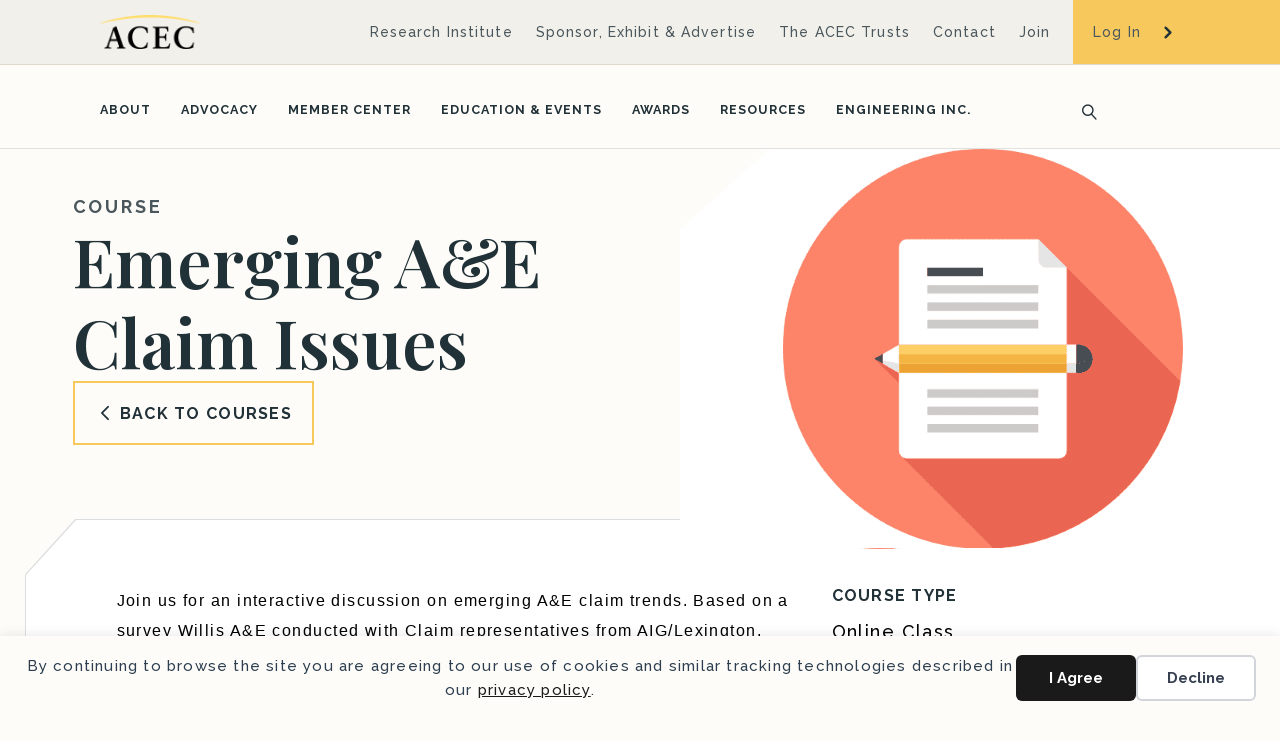

--- FILE ---
content_type: text/html; charset=UTF-8
request_url: https://www.acec.org/course/emerging-ae-claim-issues/
body_size: 17819
content:
<!DOCTYPE html>
<html lang="en-US">
<head>
<meta charset="UTF-8" />
<meta name='viewport' content='width=device-width, initial-scale=1.0' />
<meta http-equiv='X-UA-Compatible' content='IE=edge' />
<link rel="profile" href="https://gmpg.org/xfn/11" />
<title>Emerging A&#038;E Claim Issues &#8211; ACEC</title><link rel="preload" href="https://acec.org/wp-content/uploads/2023/04/Photo-1-e1685495731317-1200x1200.jpg" as="image">
<link rel='preconnect' href='https://fonts.gstatic.com' >
<link rel='dns-prefetch' href='//acec.org'>
<link rel='dns-prefetch' href='//fonts.googleapis.com'>
<link rel='dns-prefetch' href='//www.google-analytics.com'>
<link rel='dns-prefetch' href='//www.googletagmanager.com'>
<link rel='dns-prefetch' href='//connect.facebook.net'>
<link rel='dns-prefetch' href='//fonts.gstatic.com'>
<meta name="dc.description" content="Join us for an interactive discussion on emerging A&amp;E claim trends. Based on a survey Willis A&amp;E conducted with Claim representatives from AIG/Lexington, Beazley, Berkley, CNA and Hanover. We will be sharing claim stories involving a wide range of project types and disciplines. We will have an interactive discussion on&hellip;">
<meta name="dc.relation" content="https://www.acec.org/course/emerging-ae-claim-issues/">
<meta name="dc.source" content="https://www.acec.org/">
<meta name="dc.language" content="en_US">
<meta name="description" content="Join us for an interactive discussion on emerging A&amp;E claim trends. Based on a survey Willis A&amp;E conducted with Claim representatives from AIG/Lexington, Beazley, Berkley, CNA and Hanover. We will be sharing claim stories involving a wide range of project types and disciplines. We will have an interactive discussion on&hellip;">
<meta name="robots" content="index, follow, max-snippet:-1, max-image-preview:large, max-video-preview:-1">
<link rel="canonical" href="https://www.acec.org/course/emerging-ae-claim-issues/">
<meta property="og:url" content="https://www.acec.org/course/emerging-ae-claim-issues/">
<meta property="og:site_name" content="ACEC">
<meta property="og:locale" content="en_US">
<meta property="og:type" content="article">
<meta property="og:title" content="Emerging A&#038;E Claim Issues &#8211; ACEC">
<meta property="og:description" content="Join us for an interactive discussion on emerging A&amp;E claim trends. Based on a survey Willis A&amp;E conducted with Claim representatives from AIG/Lexington, Beazley, Berkley, CNA and Hanover. We will be sharing claim stories involving a wide range of project types and disciplines. We will have an interactive discussion on&hellip;">
<meta property="og:image" content="https://www.acec.org/wp-content/uploads/2023/05/file-429.png">
<meta property="og:image:secure_url" content="https://www.acec.org/wp-content/uploads/2023/05/file-429.png">
<meta property="og:image:width" content="600">
<meta property="og:image:height" content="400">
<meta property="og:image:alt" content="Paper &amp; Pencil Icon">
<meta name="twitter:card" content="summary">
<meta name="twitter:title" content="Emerging A&#038;E Claim Issues &#8211; ACEC">
<meta name="twitter:description" content="Join us for an interactive discussion on emerging A&amp;E claim trends. Based on a survey Willis A&amp;E conducted with Claim representatives from AIG/Lexington, Beazley, Berkley, CNA and Hanover. We will be sharing claim stories involving a wide range of project types and disciplines. We will have an interactive discussion on&hellip;">
<meta name="twitter:image" content="https://www.acec.org/wp-content/uploads/2023/05/file-429.png">
<link rel='dns-prefetch' href='//js.hs-scripts.com' />
<link rel='dns-prefetch' href='//kit.fontawesome.com' />
<link rel='dns-prefetch' href='//fonts.googleapis.com' />
<link href='https://fonts.gstatic.com' crossorigin rel='preconnect' />
<link rel="alternate" type="application/rss+xml" title="ACEC &raquo; Feed" href="https://www.acec.org/feed/" />
<link rel="alternate" type="text/calendar" title="ACEC &raquo; iCal Feed" href="https://www.acec.org/events/?ical=1" />
<style id='wp-img-auto-sizes-contain-inline-css'>
img:is([sizes=auto i],[sizes^="auto," i]){contain-intrinsic-size:3000px 1500px}
/*# sourceURL=wp-img-auto-sizes-contain-inline-css */
</style>
<link rel='stylesheet' id='adsanity-default-css-css' href='https://www.acec.org/wp-content/plugins/adsanity/dist/css/widget-default.css?ver=1.9.5' media='screen' />
<link rel='stylesheet' id='tribe-events-pro-mini-calendar-block-styles-css' href='https://www.acec.org/wp-content/plugins/events-calendar-pro/build/css/tribe-events-pro-mini-calendar-block.css?ver=7.7.11' media='all' />
<link rel='stylesheet' id='wp-block-library-css' href='https://www.acec.org/wp-includes/css/dist/block-library/style.min.css?ver=6.9' media='all' />
<style id='global-styles-inline-css'>
:root{--wp--preset--aspect-ratio--square: 1;--wp--preset--aspect-ratio--4-3: 4/3;--wp--preset--aspect-ratio--3-4: 3/4;--wp--preset--aspect-ratio--3-2: 3/2;--wp--preset--aspect-ratio--2-3: 2/3;--wp--preset--aspect-ratio--16-9: 16/9;--wp--preset--aspect-ratio--9-16: 9/16;--wp--preset--color--black: #000000;--wp--preset--color--cyan-bluish-gray: #abb8c3;--wp--preset--color--white: #ffffff;--wp--preset--color--pale-pink: #f78da7;--wp--preset--color--vivid-red: #cf2e2e;--wp--preset--color--luminous-vivid-orange: #ff6900;--wp--preset--color--luminous-vivid-amber: #fcb900;--wp--preset--color--light-green-cyan: #7bdcb5;--wp--preset--color--vivid-green-cyan: #00d084;--wp--preset--color--pale-cyan-blue: #8ed1fc;--wp--preset--color--vivid-cyan-blue: #0693e3;--wp--preset--color--vivid-purple: #9b51e0;--wp--preset--color--fl-heading-text: #213138;--wp--preset--color--fl-body-bg: #fefcf8;--wp--preset--color--fl-body-text: #4a575d;--wp--preset--color--fl-accent: #e09a10;--wp--preset--color--fl-accent-hover: #e09a10;--wp--preset--color--fl-topbar-bg: #f2f0eb;--wp--preset--color--fl-topbar-text: #4a575d;--wp--preset--color--fl-topbar-link: #4a575d;--wp--preset--color--fl-topbar-hover: #e09a10;--wp--preset--color--fl-header-bg: #fefcf8;--wp--preset--color--fl-header-text: #213138;--wp--preset--color--fl-header-link: #213138;--wp--preset--color--fl-header-hover: #e09a10;--wp--preset--color--fl-nav-bg: #fefcf8;--wp--preset--color--fl-nav-link: #213138;--wp--preset--color--fl-nav-hover: #e09a10;--wp--preset--color--fl-content-bg: #fefcf8;--wp--preset--color--fl-footer-widgets-bg: #ffffff;--wp--preset--color--fl-footer-widgets-text: #757575;--wp--preset--color--fl-footer-widgets-link: #2b7bb9;--wp--preset--color--fl-footer-widgets-hover: #2b7bb9;--wp--preset--color--fl-footer-bg: #ffffff;--wp--preset--color--fl-footer-text: #757575;--wp--preset--color--fl-footer-link: #2b7bb9;--wp--preset--color--fl-footer-hover: #2b7bb9;--wp--preset--gradient--vivid-cyan-blue-to-vivid-purple: linear-gradient(135deg,rgb(6,147,227) 0%,rgb(155,81,224) 100%);--wp--preset--gradient--light-green-cyan-to-vivid-green-cyan: linear-gradient(135deg,rgb(122,220,180) 0%,rgb(0,208,130) 100%);--wp--preset--gradient--luminous-vivid-amber-to-luminous-vivid-orange: linear-gradient(135deg,rgb(252,185,0) 0%,rgb(255,105,0) 100%);--wp--preset--gradient--luminous-vivid-orange-to-vivid-red: linear-gradient(135deg,rgb(255,105,0) 0%,rgb(207,46,46) 100%);--wp--preset--gradient--very-light-gray-to-cyan-bluish-gray: linear-gradient(135deg,rgb(238,238,238) 0%,rgb(169,184,195) 100%);--wp--preset--gradient--cool-to-warm-spectrum: linear-gradient(135deg,rgb(74,234,220) 0%,rgb(151,120,209) 20%,rgb(207,42,186) 40%,rgb(238,44,130) 60%,rgb(251,105,98) 80%,rgb(254,248,76) 100%);--wp--preset--gradient--blush-light-purple: linear-gradient(135deg,rgb(255,206,236) 0%,rgb(152,150,240) 100%);--wp--preset--gradient--blush-bordeaux: linear-gradient(135deg,rgb(254,205,165) 0%,rgb(254,45,45) 50%,rgb(107,0,62) 100%);--wp--preset--gradient--luminous-dusk: linear-gradient(135deg,rgb(255,203,112) 0%,rgb(199,81,192) 50%,rgb(65,88,208) 100%);--wp--preset--gradient--pale-ocean: linear-gradient(135deg,rgb(255,245,203) 0%,rgb(182,227,212) 50%,rgb(51,167,181) 100%);--wp--preset--gradient--electric-grass: linear-gradient(135deg,rgb(202,248,128) 0%,rgb(113,206,126) 100%);--wp--preset--gradient--midnight: linear-gradient(135deg,rgb(2,3,129) 0%,rgb(40,116,252) 100%);--wp--preset--font-size--small: 13px;--wp--preset--font-size--medium: 20px;--wp--preset--font-size--large: 36px;--wp--preset--font-size--x-large: 42px;--wp--preset--spacing--20: 0.44rem;--wp--preset--spacing--30: 0.67rem;--wp--preset--spacing--40: 1rem;--wp--preset--spacing--50: 1.5rem;--wp--preset--spacing--60: 2.25rem;--wp--preset--spacing--70: 3.38rem;--wp--preset--spacing--80: 5.06rem;--wp--preset--shadow--natural: 6px 6px 9px rgba(0, 0, 0, 0.2);--wp--preset--shadow--deep: 12px 12px 50px rgba(0, 0, 0, 0.4);--wp--preset--shadow--sharp: 6px 6px 0px rgba(0, 0, 0, 0.2);--wp--preset--shadow--outlined: 6px 6px 0px -3px rgb(255, 255, 255), 6px 6px rgb(0, 0, 0);--wp--preset--shadow--crisp: 6px 6px 0px rgb(0, 0, 0);}:where(.is-layout-flex){gap: 0.5em;}:where(.is-layout-grid){gap: 0.5em;}body .is-layout-flex{display: flex;}.is-layout-flex{flex-wrap: wrap;align-items: center;}.is-layout-flex > :is(*, div){margin: 0;}body .is-layout-grid{display: grid;}.is-layout-grid > :is(*, div){margin: 0;}:where(.wp-block-columns.is-layout-flex){gap: 2em;}:where(.wp-block-columns.is-layout-grid){gap: 2em;}:where(.wp-block-post-template.is-layout-flex){gap: 1.25em;}:where(.wp-block-post-template.is-layout-grid){gap: 1.25em;}.has-black-color{color: var(--wp--preset--color--black) !important;}.has-cyan-bluish-gray-color{color: var(--wp--preset--color--cyan-bluish-gray) !important;}.has-white-color{color: var(--wp--preset--color--white) !important;}.has-pale-pink-color{color: var(--wp--preset--color--pale-pink) !important;}.has-vivid-red-color{color: var(--wp--preset--color--vivid-red) !important;}.has-luminous-vivid-orange-color{color: var(--wp--preset--color--luminous-vivid-orange) !important;}.has-luminous-vivid-amber-color{color: var(--wp--preset--color--luminous-vivid-amber) !important;}.has-light-green-cyan-color{color: var(--wp--preset--color--light-green-cyan) !important;}.has-vivid-green-cyan-color{color: var(--wp--preset--color--vivid-green-cyan) !important;}.has-pale-cyan-blue-color{color: var(--wp--preset--color--pale-cyan-blue) !important;}.has-vivid-cyan-blue-color{color: var(--wp--preset--color--vivid-cyan-blue) !important;}.has-vivid-purple-color{color: var(--wp--preset--color--vivid-purple) !important;}.has-black-background-color{background-color: var(--wp--preset--color--black) !important;}.has-cyan-bluish-gray-background-color{background-color: var(--wp--preset--color--cyan-bluish-gray) !important;}.has-white-background-color{background-color: var(--wp--preset--color--white) !important;}.has-pale-pink-background-color{background-color: var(--wp--preset--color--pale-pink) !important;}.has-vivid-red-background-color{background-color: var(--wp--preset--color--vivid-red) !important;}.has-luminous-vivid-orange-background-color{background-color: var(--wp--preset--color--luminous-vivid-orange) !important;}.has-luminous-vivid-amber-background-color{background-color: var(--wp--preset--color--luminous-vivid-amber) !important;}.has-light-green-cyan-background-color{background-color: var(--wp--preset--color--light-green-cyan) !important;}.has-vivid-green-cyan-background-color{background-color: var(--wp--preset--color--vivid-green-cyan) !important;}.has-pale-cyan-blue-background-color{background-color: var(--wp--preset--color--pale-cyan-blue) !important;}.has-vivid-cyan-blue-background-color{background-color: var(--wp--preset--color--vivid-cyan-blue) !important;}.has-vivid-purple-background-color{background-color: var(--wp--preset--color--vivid-purple) !important;}.has-black-border-color{border-color: var(--wp--preset--color--black) !important;}.has-cyan-bluish-gray-border-color{border-color: var(--wp--preset--color--cyan-bluish-gray) !important;}.has-white-border-color{border-color: var(--wp--preset--color--white) !important;}.has-pale-pink-border-color{border-color: var(--wp--preset--color--pale-pink) !important;}.has-vivid-red-border-color{border-color: var(--wp--preset--color--vivid-red) !important;}.has-luminous-vivid-orange-border-color{border-color: var(--wp--preset--color--luminous-vivid-orange) !important;}.has-luminous-vivid-amber-border-color{border-color: var(--wp--preset--color--luminous-vivid-amber) !important;}.has-light-green-cyan-border-color{border-color: var(--wp--preset--color--light-green-cyan) !important;}.has-vivid-green-cyan-border-color{border-color: var(--wp--preset--color--vivid-green-cyan) !important;}.has-pale-cyan-blue-border-color{border-color: var(--wp--preset--color--pale-cyan-blue) !important;}.has-vivid-cyan-blue-border-color{border-color: var(--wp--preset--color--vivid-cyan-blue) !important;}.has-vivid-purple-border-color{border-color: var(--wp--preset--color--vivid-purple) !important;}.has-vivid-cyan-blue-to-vivid-purple-gradient-background{background: var(--wp--preset--gradient--vivid-cyan-blue-to-vivid-purple) !important;}.has-light-green-cyan-to-vivid-green-cyan-gradient-background{background: var(--wp--preset--gradient--light-green-cyan-to-vivid-green-cyan) !important;}.has-luminous-vivid-amber-to-luminous-vivid-orange-gradient-background{background: var(--wp--preset--gradient--luminous-vivid-amber-to-luminous-vivid-orange) !important;}.has-luminous-vivid-orange-to-vivid-red-gradient-background{background: var(--wp--preset--gradient--luminous-vivid-orange-to-vivid-red) !important;}.has-very-light-gray-to-cyan-bluish-gray-gradient-background{background: var(--wp--preset--gradient--very-light-gray-to-cyan-bluish-gray) !important;}.has-cool-to-warm-spectrum-gradient-background{background: var(--wp--preset--gradient--cool-to-warm-spectrum) !important;}.has-blush-light-purple-gradient-background{background: var(--wp--preset--gradient--blush-light-purple) !important;}.has-blush-bordeaux-gradient-background{background: var(--wp--preset--gradient--blush-bordeaux) !important;}.has-luminous-dusk-gradient-background{background: var(--wp--preset--gradient--luminous-dusk) !important;}.has-pale-ocean-gradient-background{background: var(--wp--preset--gradient--pale-ocean) !important;}.has-electric-grass-gradient-background{background: var(--wp--preset--gradient--electric-grass) !important;}.has-midnight-gradient-background{background: var(--wp--preset--gradient--midnight) !important;}.has-small-font-size{font-size: var(--wp--preset--font-size--small) !important;}.has-medium-font-size{font-size: var(--wp--preset--font-size--medium) !important;}.has-large-font-size{font-size: var(--wp--preset--font-size--large) !important;}.has-x-large-font-size{font-size: var(--wp--preset--font-size--x-large) !important;}
/*# sourceURL=global-styles-inline-css */
</style>

<style id='classic-theme-styles-inline-css'>
/*! This file is auto-generated */
.wp-block-button__link{color:#fff;background-color:#32373c;border-radius:9999px;box-shadow:none;text-decoration:none;padding:calc(.667em + 2px) calc(1.333em + 2px);font-size:1.125em}.wp-block-file__button{background:#32373c;color:#fff;text-decoration:none}
/*# sourceURL=/wp-includes/css/classic-themes.min.css */
</style>
<style id='font-awesome-svg-styles-default-inline-css'>
.svg-inline--fa {
  display: inline-block;
  height: 1em;
  overflow: visible;
  vertical-align: -.125em;
}
/*# sourceURL=font-awesome-svg-styles-default-inline-css */
</style>
<link rel='stylesheet' id='font-awesome-svg-styles-css' href='https://www.acec.org/wp-content/uploads/font-awesome/v6.2.0/css/svg-with-js.css' media='all' />
<style id='font-awesome-svg-styles-inline-css'>
   .wp-block-font-awesome-icon svg::before,
   .wp-rich-text-font-awesome-icon svg::before {content: unset;}
/*# sourceURL=font-awesome-svg-styles-inline-css */
</style>
<link rel='stylesheet' id='yoko-sso-frontend-css' href='https://www.acec.org/wp-content/plugins/yoko-sso-cp/assets/css/frontend.css?ver=1.0' media='all' />
<link rel='stylesheet' id='fl-builder-layout-bundle-3869b82814c1bb460fa948dd3d025118-css' href='https://www.acec.org/wp-content/uploads/bb-plugin/cache/3869b82814c1bb460fa948dd3d025118-layout-bundle.css?ver=2.9.4.1-1.5.2.1' media='all' />
<link rel='stylesheet' id='linearicons-css' href='https://www.acec.org/wp-content/themes/yoko-acec-child/assets/fonts/linearicons/style.css?ver=1.0.0' media='all' />
<link rel='stylesheet' id='tablepress-default-css' href='https://www.acec.org/wp-content/plugins/tablepress/css/build/default.css?ver=3.2.5' media='all' />
<link rel='stylesheet' id='jquery-magnificpopup-css' href='https://www.acec.org/wp-content/plugins/bb-plugin/css/jquery.magnificpopup.min.css?ver=2.9.4.1' media='all' />
<link rel='stylesheet' id='base-css' href='https://www.acec.org/wp-content/themes/bb-theme/css/base.min.css?ver=1.7.19.1' media='all' />
<link rel='stylesheet' id='fl-automator-skin-css' href='https://www.acec.org/wp-content/uploads/bb-theme/skin-69412ffa9e930.css?ver=1.7.19.1' media='all' />
<link rel='stylesheet' id='fl-child-theme-looks-css' href='https://www.acec.org/wp-content/themes/yoko-acec-child/assets/css/elements.css?ver=6.9' media='all' />
<link rel='stylesheet' id='fl-child-theme-utility-css' href='https://www.acec.org/wp-content/themes/yoko-acec-child/assets/css/utility.css?ver=6.9' media='all' />
<link rel='stylesheet' id='fl-child-theme-css' href='https://www.acec.org/wp-content/themes/yoko-acec-child/style.css?ver=6.9' media='all' />
<link rel='stylesheet' id='fl-builder-google-fonts-e7a74be276fdd307411a69f06cd84912-css' href='//fonts.googleapis.com/css?family=Raleway%3A300%2C400%2C700%2C500%2C700%7CPlayfair+Display%3A600&#038;ver=6.9' media='all' />
<script src="https://www.acec.org/wp-includes/js/jquery/jquery.min.js?ver=3.7.1" id="jquery-core-js"></script>
<script defer crossorigin="anonymous" src="https://kit.fontawesome.com/7750e4f5a9.js" id="font-awesome-official-js"></script>
<link rel="https://api.w.org/" href="https://www.acec.org/wp-json/" /><link rel="alternate" title="JSON" type="application/json" href="https://www.acec.org/wp-json/wp/v2/course/9432" />			<!-- DO NOT COPY THIS SNIPPET! Start of Page Analytics Tracking for HubSpot WordPress plugin v11.3.33-->
			<script class="hsq-set-content-id" data-content-id="blog-post">
				var _hsq = _hsq || [];
				_hsq.push(["setContentType", "blog-post"]);
			</script>
			<!-- DO NOT COPY THIS SNIPPET! End of Page Analytics Tracking for HubSpot WordPress plugin -->
			<style id="y0x-cache-css">body:not(.fl-builder-edit) [class*="xsso-show-for-"]{display:none}body.xsso-logged-in.xsso-role-administrator .xsso-show-for-administrator,body.logged-in.xsso-role-administrator .xsso-show-for-administrator{display:block}body.xsso-logged-in.xsso-role-editor .xsso-show-for-editor,body.logged-in.xsso-role-editor .xsso-show-for-editor{display:block}body.xsso-logged-in.xsso-role-author .xsso-show-for-author,body.logged-in.xsso-role-author .xsso-show-for-author{display:block}body.xsso-logged-in.xsso-role-contributor .xsso-show-for-contributor,body.logged-in.xsso-role-contributor .xsso-show-for-contributor{display:block}body.xsso-logged-in.xsso-role-subscriber .xsso-show-for-subscriber,body.logged-in.xsso-role-subscriber .xsso-show-for-subscriber{display:block}body.xsso-logged-in.xsso-role-member .xsso-show-for-member,body.logged-in.xsso-role-member .xsso-show-for-member{display:block}body.xsso-logged-in.xsso-role-non-member .xsso-show-for-non-member,body.logged-in.xsso-role-non-member .xsso-show-for-non-member{display:block}body.xsso-logged-in.xsso-role-content_audit_manager .xsso-show-for-content_audit_manager,body.logged-in.xsso-role-content_audit_manager .xsso-show-for-content_audit_manager{display:block}body.xsso-logged-in.xsso-role-content_audit_user .xsso-show-for-content_audit_user,body.logged-in.xsso-role-content_audit_user .xsso-show-for-content_audit_user{display:block}body.xsso-logged-in.xsso-role-dpc .xsso-show-for-dpc,body.logged-in.xsso-role-dpc .xsso-show-for-dpc{display:block}body.xsso-logged-in.xsso-role-member-firm .xsso-show-for-member-firm,body.logged-in.xsso-role-member-firm .xsso-show-for-member-firm{display:block}body.xsso-logged-in.xsso-role-camee .xsso-show-for-camee,body.logged-in.xsso-role-camee .xsso-show-for-camee{display:block}body.xsso-logged-in.xsso-role-geoprofessionals-coalition .xsso-show-for-geoprofessionals-coalition,body.logged-in.xsso-role-geoprofessionals-coalition .xsso-show-for-geoprofessionals-coalition{display:block}body.xsso-logged-in.xsso-role-land-development .xsso-show-for-land-development,body.logged-in.xsso-role-land-development .xsso-show-for-land-development{display:block}body.xsso-logged-in.xsso-role-cops .xsso-show-for-cops,body.logged-in.xsso-role-cops .xsso-show-for-cops{display:block}body.xsso-logged-in.xsso-role-small-firm-council .xsso-show-for-small-firm-council,body.logged-in.xsso-role-small-firm-council .xsso-show-for-small-firm-council{display:block}body.xsso-logged-in.xsso-role-case-new .xsso-show-for-case-new,body.logged-in.xsso-role-case-new .xsso-show-for-case-new{display:block}body.xsso-logged-in.xsso-role-member-organization .xsso-show-for-member-organization,body.logged-in.xsso-role-member-organization .xsso-show-for-member-organization{display:block}body.xsso-logged-in.xsso-role-fellow .xsso-show-for-fellow,body.logged-in.xsso-role-fellow .xsso-show-for-fellow{display:block}body.xsso-logged-in.xsso-role-past-chairman .xsso-show-for-past-chairman,body.logged-in.xsso-role-past-chairman .xsso-show-for-past-chairman{display:block}body.xsso-logged-in.xsso-role-affiliate .xsso-show-for-affiliate,body.logged-in.xsso-role-affiliate .xsso-show-for-affiliate{display:block}body.xsso-logged-in.xsso-role-case .xsso-show-for-case,body.logged-in.xsso-role-case .xsso-show-for-case{display:block}body.xsso-logged-in.xsso-role-ldc .xsso-show-for-ldc,body.logged-in.xsso-role-ldc .xsso-show-for-ldc{display:block}body.xsso-logged-in.xsso-role-geo .xsso-show-for-geo,body.logged-in.xsso-role-geo .xsso-show-for-geo{display:block}body.xsso-logged-in.xsso-role-sfc .xsso-show-for-sfc,body.logged-in.xsso-role-sfc .xsso-show-for-sfc{display:block}body.xsso-logged-in.xsso-role-life-fellow .xsso-show-for-life-fellow,body.logged-in.xsso-role-life-fellow .xsso-show-for-life-fellow{display:block}body.xsso-logged-in.xsso-role-life-member .xsso-show-for-life-member,body.logged-in.xsso-role-life-member .xsso-show-for-life-member{display:block}body.xsso-logged-in.xsso-role-mep-coalition .xsso-show-for-mep-coalition,body.logged-in.xsso-role-mep-coalition .xsso-show-for-mep-coalition{display:block}body.sso-loading::after{position:fixed;top:0;left:0;width:100vw;height:100vh;content:'';background-color:white;background-position:center center;background-repeat:no-repeat;background-image:url("https://www.acec.org/wp-content/plugins/yok0x-sso/assets/img/loader.gif");background-size:150px 200px;z-index:9999}body:not(.logged-in) .xsso-container > span{display:none;opacity:0.000000001;transition:.1s opacity}body:not(.logged-in) .xsso-container > span:first-child{display:inline-block}body:not(.logged-in).xsso-logged-in .xsso-container .login-link{display:none}body:not(.logged-in).xsso-logged-in .xsso-container .logged-in-content{display:inline-block;opacity:1}body:not(.logged-in).xsso-logged-out .xsso-container .logged-in-content{display:none}body:not(.logged-in).xsso-logged-out .xsso-container .login-link{display:inline-block;opacity:1}</style><meta name="et-api-version" content="v1"><meta name="et-api-origin" content="https://www.acec.org"><link rel="https://theeventscalendar.com/" href="https://www.acec.org/wp-json/tribe/tickets/v1/" /><meta name="tec-api-version" content="v1"><meta name="tec-api-origin" content="https://www.acec.org"><link rel="alternate" href="https://www.acec.org/wp-json/tribe/events/v1/" /><style>.breadcrumb {list-style:none;margin:0;padding-inline-start:0;}.breadcrumb li {margin:0;display:inline-block;position:relative;}.breadcrumb li::after{content:' / ';margin-left:5px;margin-right:5px;}.breadcrumb li:last-child::after{display:none}</style><link rel="icon" href="https://www.acec.org/wp-content/uploads/2023/01/cropped-Favicon-32x32.jpg" sizes="32x32" />
<link rel="icon" href="https://www.acec.org/wp-content/uploads/2023/01/cropped-Favicon-192x192.jpg" sizes="192x192" />
<link rel="apple-touch-icon" href="https://www.acec.org/wp-content/uploads/2023/01/cropped-Favicon-180x180.jpg" />
<meta name="msapplication-TileImage" content="https://www.acec.org/wp-content/uploads/2023/01/cropped-Favicon-270x270.jpg" />
		<style id="wp-custom-css">
			body:has(.mo-top-bar) .fl-page-content {
	background-color: #FFF;
}
body:has(.mo-top-bar) p {
	color: #4A575D;
}
body:has(.mo-top-bar) .invert p {
	color: #FFF;
}

.fl-module-list .fl-list-item-heading span.fl-list-item-heading-text {
	color: #4A575D;
	font-size: 18px;
	font-weight: 500;
	line-height: 1.6;
	letter-spacing: 1.44px;
}

.bg-white > .fl-row-content-wrap,
.bg-white > .fl-col-content,
.bg-white.fl-module,
.banner-main.bg-white{
	background-color: #FFF;
}
.bg-body > .fl-row-content-wrap,
.bg-body > .fl-col-content,
.bg-body.fl-module,
.banner-main.bg-body {
	background-color: #FEFCF8;
}

.subsite-menu .fl-menu a:hover {
	color: #E09A10;
}

.invert .complex-feed .fl-post-title a,
.invert.complex-feed .fl-post-title a {
	color: #213138 !important;
}
.invert .complex-feed .fl-post-excerpt p,
.invert.complex-feed .fl-post-excerpt p {
	color: #000;
}
body:has(.mo-top-bar) .invert .complex-feed .fl-post-excerpt p,
body:has(.mo-top-bar) .invert.complex-feed .fl-post-excerpt p {
	color: #4A575D;
}
.invert .complex-feed .fl-post-more-link a.simple-button,
.invert.complex-feed .fl-post-more-link a.simple-button {
	color: #213138 !important;
}
.invert .complex-feed .fl-post-more-link a.simple-button::after,
.invert.complex-feed .fl-post-more-link a.simple-button::after {
	content: url(/wp-content/themes/yoko-acec-child/images/chevron-blue.svg);
}
.invert .complex-feed .fl-post-more-link a.simple-button:hover,
.invert.complex-feed .fl-post-more-link a.simple-button:hover {
	color: #E09A10 !important;
}
.invert .complex-feed .fl-post-more-link a.simple-button:hover::after,
.invert.complex-feed .fl-post-more-link a.simple-button:hover::after {
	content: url(/wp-content/themes/yoko-acec-child/images/chevron-yellow.svg);
}

/* ACEC */
.complex-grid-item:not(.person-grid-item) .fl-post-image img {
	width: 100%;
}



/* BECOME A MEMBER */
select.hs-input {
	background: #FFFFFF;
}



/* HOMEPAGE ALIGN ITEMS*/
@media screen and (max-width: 768px) {
	.grid-cards .fl-col-group .fl-col:first-of-type .fl-col-content {
		margin-right: 10px !important;
	}
	.grid-cards .fl-col-group .fl-col:nth-of-type(2) .fl-col-content {
		margin-left: 10px !important;
	}
}



.align-column-bottom {
    display: grid;
    flex: 1 1 0;
    align-content: flex-end;
}
.overlap {
	z-index: 1;
}



.tablepress>*+tbody>*>*, .tablepress>tbody>*~*>*, .tablepress>tfoot>*>* {
	padding-top: 30px;
	padding-bottom: 30px;
}


.img-round {
	border-radius: 100px;
	width: 150px;
}

table{
	table-layout: fixed!important;
	width:100%;
	overflow-x:auto;
	
}

.tablepress>:where(thead,tfoot)>*>th {
	background-color: #f2f0ea;
}

html body:not(.logged-in).xsso-logged-in .xsso-container .logged-in-content {
	display: flex;
}

.banner-featured-image,
.banner-featured-image div {
	height: 100%;
}

.banner-featured-image img {
	height: 100%;
	width: 100%;
	object-fit: cover;
}

.fl-page-nav-right .fl-page-nav-wrap .navbar-nav li>a {
	font-size: calc(10px + .2vw);
}


.fl-post-title 
{
	line-height:1.2!important;
}


.fl-module-list .fl-list a {
	color: #213138;
}

.fl-separator
{
	margin-top:20px!important;
	margin-bottom:20px!important;
}

#list-no-link div {
	cursor: default!important;
}

/* When the body has .xsso-logged-in, hide .show-logged-out elements */
.xsso-logged-in .show-logged-out {
	display: none;
}
  
/* When the body has .xsso-logged-out, hide .show-logged-in elements */
.xsso-logged-out .show-logged-in {
	display: none;
}

.complex-list-image .fl-post-image img {
	width: 100%;
}

/* SUBSITES */
.subsite-top-bar .fl-col:last-of-type {margin-right: -1px;}

/* Footer Account Links */
.footer-main .account-link::after {
    content: "";
    display: block;
    padding-top: 16px;
}

.youtube-video {
  aspect-ratio: 16 / 9;
  width: 100%;
}

body {
	color:#000;
}
p, h5, h6, a, li {
    letter-spacing: 0.08em;
}




/* PAGINATION */
.facetwp-facet-pagination {
	text-align: center;
}
.facetwp-facet-pagination a.facetwp-page {
	border: 1px solid #e6e6e6;
	display: inline-block;
	padding: 5px 10px;
	margin: 0 3px;
}
.facetwp-facet-pagination a.facetwp-page.active,
.facetwp-facet-pagination a.facetwp-page:hover {
	background: #f5f5f5;
	text-decoration: none;
	color: #000;
	font-weight: 500;
}
/****/

.grid-cards .fl-col:not(.unset) {
    min-height: 160px!important;
}

.ad-aligncenter .ad-row {
	justify-content: space-between;
	margin: 0 -20px;
}
.ad-aligncenter .ad-row>div {
	margin: 20px;
}
@media screen and (max-width: 768px) {
	.ad-aligncenter .ad-row {
		justify-content: center;
	}
}

/* MO SITES */

.mo-top-bar .fl-row-content-wrap,
.mo-top-bar .fl-row-content {
	position: relative;
}

.mo-top-bar .fl-row-content-wrap::after {
	content: '';
	background-color: #F7C95D;
	height: 100%;
	width: calc((100vw - 1150px)/2);
	position: absolute;
	right: 0;
	top: 0;
	z-index: 0;
}

.mo-top-bar .fl-row-content {
	z-index: 1;
}

.mo-top-bar .logged-in-content .account-link {margin-right: 20px;}

/* Hiding clip paths when BB is being used */

.fl-builder-edit .footer-main.top-left-notch {
	clip-path: none;
}

.heading-left-align {
    margin-left: 0;
}

/* CSS Fixes for Embedded ACEC Assessment Tool */

/* 1. Force the correct font family and prevent theme overrides. */
#acec-assessment-tool-container,
#acec-assessment-tool-container * {
    font-family: 'Inter', sans-serif !important;
}

/* 2. Fix layout/sizing issues caused by theme's box-sizing rules. */
/* This is the most common cause of "shapes are out of shape." */
#acec-assessment-tool-container,
#acec-assessment-tool-container * {
    box-sizing: border-box;
}

.fl-page-nav ul.sub-menu ul.sub-menu {
	margin-top: 20px;
}		</style>
		<noscript><style>.perfmatters-lazy[data-src]{display:none !important;}</style></noscript><style>.perfmatters-lazy-youtube{position:relative;width:100%;max-width:100%;height:0;padding-bottom:56.23%;overflow:hidden}.perfmatters-lazy-youtube img{position:absolute;top:0;right:0;bottom:0;left:0;display:block;width:100%;max-width:100%;height:auto;margin:auto;border:none;cursor:pointer;transition:.5s all;-webkit-transition:.5s all;-moz-transition:.5s all}.perfmatters-lazy-youtube img:hover{-webkit-filter:brightness(75%)}.perfmatters-lazy-youtube .play{position:absolute;top:50%;left:50%;right:auto;width:68px;height:48px;margin-left:-34px;margin-top:-24px;background:url(https://www.acec.org/wp-content/plugins/perfmatters/img/youtube.svg) no-repeat;background-position:center;background-size:cover;pointer-events:none;filter:grayscale(1)}.perfmatters-lazy-youtube:hover .play{filter:grayscale(0)}.perfmatters-lazy-youtube iframe{position:absolute;top:0;left:0;width:100%;height:100%;z-index:99}</style><!-- Google Tag Manager -->
<script>(function(w,d,s,l,i){w[l]=w[l]||[];w[l].push({'gtm.start':
new Date().getTime(),event:'gtm.js'});var f=d.getElementsByTagName(s)[0],
j=d.createElement(s),dl=l!='dataLayer'?'&l='+l:'';j.async=true;j.src=
'https://www.googletagmanager.com/gtm.js?id='+i+dl;f.parentNode.insertBefore(j,f);
})(window,document,'script','dataLayer','GTM-PL46PZP');</script>
<!-- End Google Tag Manager -->

</head>
<body class="wp-singular course-template-default single single-course postid-9432 wp-theme-bb-theme wp-child-theme-yoko-acec-child fl-builder-2-9-4-1 fl-themer-1-5-2-1 fl-theme-1-7-19-1 fl-no-js use-lock-icons tribe-no-js tec-no-tickets-on-recurring tec-no-rsvp-on-recurring fl-theme-builder-singular fl-theme-builder-singular-single-post-course fl-theme-builder-footer fl-theme-builder-footer-footer fl-theme-builder-part fl-theme-builder-part-pre-footer-cta has-featured-image visible-banner fl-framework-base fl-preset-default fl-full-width fl-scroll-to-top fl-search-active tribe-theme-bb-theme" itemscope="itemscope" itemtype="https://schema.org/WebPage">
<!-- Google Tag Manager (noscript) -->
<noscript><iframe src="https://www.googletagmanager.com/ns.html?id=GTM-PL46PZP"
height="0" width="0" style="display:none;visibility:hidden"></iframe></noscript>
<!-- End Google Tag Manager (noscript) --><script id="y0x-cache-buster">const y0xGated=false;const y0xLoggedIn=document.cookie.search("yok0x_sso_")!==-1;window.addEventListener('load',function(){var body=document.querySelector("body");if(y0xLoggedIn){if(y0xGated){var ssoCacheId="";try{ssoCacheId=document.cookie.split("; ").filter(function(ck){return ck.search("yok0x_sso_")===0})[0].split("=")[1].substr(-10)}catch(error){console.log(error)}
if(document.location.search&&document.location.search.search("yokoSso")===-1){body.classList.add('sso-loading');setTimeout(function(){document.location.href=document.location.href+"&yokoSso="+ssoCacheId},200)}else if(!document.location.search){body.classList.add('sso-loading');setTimeout(function(){document.location.href=document.location.href+"?yokoSso="+ssoCacheId},200)}}
body.classList.add("xsso-logged-in")}else{body.classList.add("xsso-logged-out")}},false)</script><div data-nosnippet class="seopress-user-consent seopress-user-message seopress-user-consent-hide">
        <p>By continuing to browse the site you are agreeing to our use of cookies and similar tracking technologies described in our <a href="/privacy-policy/">privacy policy</a>.</p>
        <p>
            <button id="seopress-user-consent-accept" type="button">I Agree</button>
            <button type="button" id="seopress-user-consent-close">Decline</button>
        </p>
    </div><div class="seopress-user-consent-backdrop seopress-user-consent-hide"></div><style>.seopress-user-consent {position: fixed;z-index: 8000;display: inline-flex;flex-direction: column;justify-content: center;border: none;box-sizing: border-box;left: 0;right: 0;width: 100%;padding: 18px 24px;bottom:0;text-align:center;background:#fefcf8;box-shadow: 0 -2px 10px rgba(0, 0, 0, 0.08);}@media (max-width: 782px) {.seopress-user-consent {padding: 16px;}.seopress-user-consent.seopress-user-message {flex-direction: column !important;align-items: stretch;gap: 16px;}.seopress-user-consent.seopress-user-message p:first-child {margin: 0 !important;text-align: center;}.seopress-user-consent.seopress-user-message p:last-child {width: 100%; flex-direction: column;justify-content: stretch;gap: 10px;}.seopress-user-consent.seopress-user-message button {width: 100% !important;min-width: auto !important;}}}.seopress-user-consent.seopress-user-message p:first-child {margin: 0;line-height: 1.6;flex: 1;}.seopress-user-consent p {margin: 0;font-size: 15px;line-height: 1.6;color:#2c3e50;}.seopress-user-consent a{color:#1a1a1a;text-decoration: underline;font-weight: 500;}.seopress-user-consent a:hover{text-decoration: none;opacity: 0.7;}.seopress-user-consent.seopress-user-message {flex-direction: row;align-items: center;gap: 24px;}.seopress-user-consent.seopress-user-message p:last-child {display: flex;gap: 12px;justify-content: flex-end;flex-wrap: nowrap;margin: 0;flex-shrink: 0;}.seopress-user-consent button {padding: 12px 24px;border: none;border-radius: 6px;font-size: 15px;font-weight: 600;cursor: pointer;transition: all 0.2s ease;flex: 0 1 auto;min-width: 120px;background:#1a1a1a;color:#ffffff;}.seopress-user-consent button:hover{transform: translateY(-1px);box-shadow: 0 2px 8px rgba(0, 0, 0, 0.15);background:#ffd579;}#seopress-user-consent-close{border: 2px solid #d1d5db !important;background:#ffffff;color:#374151;}#seopress-user-consent-close:hover{background:#f9fafb;border-color: #9ca3af !important;color:#1f2937;}@media (max-width: 480px) {.seopress-user-consent.seopress-user-message p:last-child {flex-direction: column;}.seopress-user-consent button {width: 100%;min-width: auto;}}.seopress-user-consent-hide{display:none !important;}.seopress-edit-choice{
        background: none;
        justify-content: flex-start;
        align-items: flex-start;
        z-index: 7999;
        border: none;
        width: auto;
        transform: none !important;
        left: 20px !important;
        right: auto !important;
        bottom: 20px;
        top: auto;
        box-shadow: none;
        padding: 0;
    }</style><a aria-label="Skip to content" class="fl-screen-reader-text" href="#fl-main-content">Skip to content</a><div class="fl-page">
	<header class="fl-page-header fl-page-header-fixed fl-page-nav-right fl-page-nav-toggle-icon fl-page-nav-toggle-visible-mobile"  role="banner">
	<div class="fl-page-header-wrap">
		<div class="fl-page-header-container container">
			<div class="fl-page-header-row row">
				<div class="col-sm-12 col-md-3 fl-page-logo-wrap">
					<div class="fl-page-header-logo">
						<a href="https://www.acec.org/"><img class="fl-logo-img" loading="false" data-no-lazy="1"   itemscope itemtype="https://schema.org/ImageObject" src="https://www.acec.org/wp-content/uploads/2023/01/acec-logo@1x.png" data-retina="https://www.acec.org/wp-content/uploads/2023/01/acec-logo@2x.png" title="" width="106" data-width="106" height="36" data-height="36" alt="ACEC" /><meta itemprop="name" content="ACEC" /></a>
					</div>
				</div>
				<div class="col-sm-12 col-md-9 fl-page-fixed-nav-wrap">
					<div class="fl-page-nav-wrap">
						<nav class="fl-page-nav fl-nav navbar navbar-default navbar-expand-md" aria-label="Header Menu" role="navigation">
							<button type="button" class="navbar-toggle navbar-toggler" data-toggle="collapse" data-target=".fl-page-nav-collapse">
								<span><i class="fas fa-bars" aria-hidden="true"></i><span class="sr-only">Menu</span></span>
							</button>
							<div class="fl-page-nav-collapse collapse navbar-collapse">
								<ul id="menu-main" class="nav navbar-nav navbar-right menu fl-theme-menu"><li id="menu-item-1271" class="menu-item menu-item-type-post_type menu-item-object-page menu-item-has-children menu-item-1271 nav-item"><a href="https://www.acec.org/about-acec/" class="nav-link">About</a><div class="fl-submenu-icon-wrap"><span class="fl-submenu-toggle-icon"></span></div>
<ul class="sub-menu">
	<li id="menu-item-1272" class="menu-item menu-item-type-post_type menu-item-object-page menu-item-1272 nav-item"><a href="https://www.acec.org/about-acec/what-is-acec/" class="nav-link">What is ACEC</a></li>
	<li id="menu-item-1273" class="menu-item menu-item-type-post_type menu-item-object-page menu-item-1273 nav-item"><a href="https://www.acec.org/about-acec/leadership/" class="nav-link">Leadership</a></li>
	<li id="menu-item-1275" class="menu-item menu-item-type-post_type menu-item-object-page menu-item-1275 nav-item"><a href="https://www.acec.org/about-acec/staff/" class="nav-link">Staff</a></li>
	<li id="menu-item-14962" class="menu-item menu-item-type-custom menu-item-object-custom menu-item-14962 nav-item"><a target="_blank" href="https://american-council-of-engineering-companies.breezy.hr/" class="nav-link">Jobs at ACEC</a></li>
	<li id="menu-item-7196" class="menu-item menu-item-type-post_type menu-item-object-page menu-item-7196 nav-item"><a href="https://www.acec.org/member-center/get-involved/mo-state-sites/" class="nav-link">State Member Organizations</a></li>
	<li id="menu-item-1278" class="menu-item menu-item-type-post_type menu-item-object-page menu-item-1278 nav-item"><a href="https://www.acec.org/about-acec/what-is-engineering/" class="nav-link">What is Engineering</a></li>
	<li id="menu-item-8340" class="menu-item menu-item-type-post_type menu-item-object-page menu-item-8340 nav-item"><a href="https://www.acec.org/about-acec/member-engagement-and-belonging/" class="nav-link">Member Engagement &#038; Belonging</a></li>
	<li id="menu-item-30889" class="menu-item menu-item-type-post_type menu-item-object-page menu-item-30889 nav-item"><a href="https://www.acec.org/annual-reports/" class="nav-link">Annual Reports</a></li>
	<li id="menu-item-1279" class="menu-item menu-item-type-post_type menu-item-object-page menu-item-1279 nav-item"><a href="https://www.acec.org/about-acec/faq/" class="nav-link">FAQ</a></li>
</ul>
</li>
<li id="menu-item-1280" class="menu-item menu-item-type-post_type menu-item-object-page menu-item-has-children menu-item-1280 nav-item"><a href="https://www.acec.org/advocacy/" class="nav-link">Advocacy</a><div class="fl-submenu-icon-wrap"><span class="fl-submenu-toggle-icon"></span></div>
<ul class="sub-menu">
	<li id="menu-item-1281" class="menu-item menu-item-type-post_type menu-item-object-page menu-item-has-children menu-item-1281 nav-item"><a href="https://www.acec.org/advocacy/advocacy-priorities/" class="nav-link">Advocacy Priorities</a><div class="fl-submenu-icon-wrap"><span class="fl-submenu-toggle-icon"></span></div>
	<ul class="sub-menu">
		<li id="menu-item-5085" class="menu-item menu-item-type-post_type menu-item-object-page menu-item-5085 nav-item"><a href="https://www.acec.org/advocacy/advocacy-priorities/transportation/" class="nav-link">Transportation</a></li>
		<li id="menu-item-5088" class="menu-item menu-item-type-post_type menu-item-object-page menu-item-5088 nav-item"><a href="https://www.acec.org/advocacy/advocacy-priorities/tax-policy/" class="nav-link">Tax Policy</a></li>
		<li id="menu-item-5083" class="menu-item menu-item-type-post_type menu-item-object-page menu-item-5083 nav-item"><a href="https://www.acec.org/advocacy/advocacy-priorities/federal-procurement/" class="nav-link">Federal Procurement</a></li>
		<li id="menu-item-5089" class="menu-item menu-item-type-post_type menu-item-object-page menu-item-5089 nav-item"><a href="https://www.acec.org/advocacy/advocacy-priorities/international/" class="nav-link">International</a></li>
		<li id="menu-item-5090" class="menu-item menu-item-type-post_type menu-item-object-page menu-item-5090 nav-item"><a href="https://www.acec.org/advocacy/advocacy-priorities/sustainability-resilience/" class="nav-link">Sustainability &#038; Resilience</a></li>
		<li id="menu-item-5087" class="menu-item menu-item-type-post_type menu-item-object-page menu-item-5087 nav-item"><a href="https://www.acec.org/advocacy/advocacy-priorities/energy/" class="nav-link">Energy</a></li>
		<li id="menu-item-5091" class="menu-item menu-item-type-post_type menu-item-object-page menu-item-5091 nav-item"><a href="https://www.acec.org/advocacy/advocacy-priorities/workforce/" class="nav-link">Workforce</a></li>
		<li id="menu-item-8256" class="menu-item menu-item-type-post_type menu-item-object-page menu-item-8256 nav-item"><a href="https://www.acec.org/advocacy/advocacy-priorities/paycheck-protection-program/" class="nav-link">Paycheck Protection Program</a></li>
		<li id="menu-item-8378" class="menu-item menu-item-type-post_type menu-item-object-page menu-item-8378 nav-item"><a href="https://www.acec.org/advocacy/advocacy-priorities/indemnification-and-duty-to-defend/" class="nav-link">Indemnification &#038; Duty to Defend</a></li>
		<li id="menu-item-8379" class="menu-item menu-item-type-post_type menu-item-object-page menu-item-8379 nav-item"><a href="https://www.acec.org/advocacy/advocacy-priorities/water-environment/" class="nav-link">Water &#038; Environment</a></li>
	</ul>
</li>
	<li id="menu-item-6484" class="menu-item menu-item-type-post_type menu-item-object-page menu-item-6484 nav-item"><a href="https://www.acec.org/advocacy/legislative-scorecards/" class="nav-link">Legislative Scorecards</a></li>
	<li id="menu-item-1282" class="menu-item menu-item-type-post_type menu-item-object-page menu-item-1282 nav-item"><a href="https://www.acec.org/advocacy/political-action-committee/" class="nav-link">ACEC/PAC</a></li>
	<li id="menu-item-6483" class="menu-item menu-item-type-custom menu-item-object-custom menu-item-6483 nav-item"><a target="_blank" href="https://www.acec.org/resource/qbs-in-the-procurement-of-engineering-services/" class="nav-link">QBS Resource Center</a></li>
	<li id="menu-item-32150" class="menu-item menu-item-type-post_type menu-item-object-page menu-item-32150 nav-item"><a href="https://www.acec.org/member-center/get-involved/mo-state-sites/minuteman-fund/" class="nav-link">Minuteman Fund</a></li>
</ul>
</li>
<li id="menu-item-1284" class="menu-item menu-item-type-post_type menu-item-object-page menu-item-has-children menu-item-1284 nav-item"><a href="https://www.acec.org/member-center/" class="nav-link">Member Center</a><div class="fl-submenu-icon-wrap"><span class="fl-submenu-toggle-icon"></span></div>
<ul class="sub-menu">
	<li id="menu-item-1286" class="menu-item menu-item-type-post_type menu-item-object-page menu-item-1286 nav-item"><a href="https://www.acec.org/member-center/membership-benefits/" class="nav-link">Benefits of Membership</a></li>
	<li id="menu-item-5094" class="menu-item menu-item-type-post_type menu-item-object-page menu-item-5094 nav-item"><a href="https://www.acec.org/member-center/engineering-firm/" class="nav-link">Engineering Firm</a></li>
	<li id="menu-item-5095" class="menu-item menu-item-type-post_type menu-item-object-page menu-item-5095 nav-item"><a href="https://www.acec.org/member-center/industry-affiliate/" class="nav-link">National Affiliate</a></li>
	<li id="menu-item-1288" class="menu-item menu-item-type-post_type menu-item-object-page menu-item-1288 nav-item"><a href="https://www.acec.org/member-center/get-involved/" class="nav-link">Get Involved</a></li>
	<li id="menu-item-39728" class="menu-item menu-item-type-custom menu-item-object-custom menu-item-39728 nav-item"><a href="https://netforum.acec.org/eweb/DynamicPage.aspx?webcode=ACECAOCP10&#038;cmtType=coalition" class="nav-link">Coalitions</a></li>
	<li id="menu-item-39106" class="menu-item menu-item-type-custom menu-item-object-custom menu-item-39106 nav-item"><a href="https://netforum.acec.org/eweb/DynamicPage.aspx?webcode=ACECAOCP10" class="nav-link">Committees</a></li>
	<li id="menu-item-39701" class="menu-item menu-item-type-custom menu-item-object-custom menu-item-39701 nav-item"><a href="https://netforum.acec.org/eweb/DynamicPage.aspx?webcode=ACECAOCP10&#038;cmtType=Forum" class="nav-link">Forums</a></li>
	<li id="menu-item-18832" class="menu-item menu-item-type-custom menu-item-object-custom menu-item-18832 nav-item"><a target="_blank" href="https://community.acec.org/memberhome" class="nav-link">Communities</a></li>
	<li id="menu-item-5097" class="menu-item menu-item-type-post_type menu-item-object-page menu-item-5097 nav-item"><a href="https://www.acec.org/member-center/get-involved/mo-state-sites/" class="nav-link">MO/State Sites</a></li>
	<li id="menu-item-17175" class="menu-item menu-item-type-post_type menu-item-object-page menu-item-17175 nav-item"><a href="https://www.acec.org/awards/college-of-fellows/" class="nav-link">College of Fellows</a></li>
	<li id="menu-item-1292" class="menu-item menu-item-type-post_type menu-item-object-page menu-item-1292 nav-item"><a href="https://www.acec.org/member-center/member-discount-program/" class="nav-link">Member Discount Program</a></li>
	<li id="menu-item-23236" class="menu-item menu-item-type-post_type menu-item-object-page menu-item-23236 nav-item"><a href="https://www.acec.org/trusts/" class="nav-link">The ACEC Trusts</a></li>
</ul>
</li>
<li id="menu-item-1293" class="menu-item menu-item-type-post_type menu-item-object-page menu-item-has-children menu-item-1293 nav-item"><a href="https://www.acec.org/education-events/" class="nav-link">Education &#038; Events</a><div class="fl-submenu-icon-wrap"><span class="fl-submenu-toggle-icon"></span></div>
<ul class="sub-menu">
	<li id="menu-item-1294" class="menu-item menu-item-type-post_type menu-item-object-page menu-item-has-children menu-item-1294 nav-item"><a href="https://www.acec.org/education-events/education/" class="nav-link">Education</a><div class="fl-submenu-icon-wrap"><span class="fl-submenu-toggle-icon"></span></div>
	<ul class="sub-menu">
		<li id="menu-item-15053" class="menu-item menu-item-type-post_type menu-item-object-page menu-item-15053 nav-item"><a href="https://www.acec.org/education-events/education/online-education/" class="nav-link">Online Education</a></li>
		<li id="menu-item-5100" class="menu-item menu-item-type-post_type menu-item-object-page menu-item-5100 nav-item"><a href="https://www.acec.org/education-events/education/in-person-education/" class="nav-link">In Person Education</a></li>
		<li id="menu-item-5101" class="menu-item menu-item-type-post_type menu-item-object-page menu-item-5101 nav-item"><a href="https://www.acec.org/education-events/education/leadership-education/" class="nav-link">Leadership Education</a></li>
	</ul>
</li>
	<li id="menu-item-1295" class="menu-item menu-item-type-post_type menu-item-object-page menu-item-has-children menu-item-1295 nav-item"><a href="https://www.acec.org/education-events/events/" class="nav-link">Events</a><div class="fl-submenu-icon-wrap"><span class="fl-submenu-toggle-icon"></span></div>
	<ul class="sub-menu">
		<li id="menu-item-41246" class="menu-item menu-item-type-post_type menu-item-object-page menu-item-has-children menu-item-41246 nav-item"><a href="https://www.acec.org/education-events/events/coalitions-conference/" class="nav-link">Coalitions Conference</a><div class="fl-submenu-icon-wrap"><span class="fl-submenu-toggle-icon"></span></div>
		<ul class="sub-menu">
			<li id="menu-item-40749" class="menu-item menu-item-type-post_type menu-item-object-page menu-item-40749 nav-item"><a href="https://www.acec.org/education-events/events/practice-area-summit/" class="nav-link">Practice Area Summit</a></li>
			<li id="menu-item-31648" class="menu-item menu-item-type-post_type menu-item-object-page menu-item-31648 nav-item"><a href="https://www.acec.org/education-events/events/small-firm-workshop/" class="nav-link">Small Firm Workshop</a></li>
		</ul>
</li>
		<li id="menu-item-40351" class="menu-item menu-item-type-post_type menu-item-object-page menu-item-40351 nav-item"><a href="https://www.acec.org/education-events/events/annual-convention/" class="nav-link">ACEC Annual Convention &#038; Legislative Summit</a></li>
		<li id="menu-item-26074" class="menu-item menu-item-type-custom menu-item-object-custom menu-item-26074 nav-item"><a href="https://convention.acec.org/eea-gala/" class="nav-link">Engineering Excellence Awards Gala</a></li>
		<li id="menu-item-38716" class="menu-item menu-item-type-custom menu-item-object-custom menu-item-38716 nav-item"><a href="https://conference.acec.org/get-updates/" class="nav-link">Fall Conference</a></li>
		<li id="menu-item-27894" class="menu-item menu-item-type-post_type menu-item-object-page menu-item-27894 nav-item"><a href="https://www.acec.org/education-events/events/annual-forums/" class="nav-link">Annual Forums</a></li>
		<li id="menu-item-4857" class="menu-item menu-item-type-post_type menu-item-object-page menu-item-4857 nav-item"><a href="https://www.acec.org/education-events/events/event-calendar/" class="nav-link">Event Calendar</a></li>
		<li id="menu-item-20627" class="menu-item menu-item-type-post_type menu-item-object-page menu-item-20627 nav-item"><a href="https://www.acec.org/education-events/events/future-conferences/" class="nav-link">Future Conferences</a></li>
		<li id="menu-item-26999" class="menu-item menu-item-type-custom menu-item-object-custom menu-item-26999 nav-item"><a href="https://www.infrastructureroadshow.org/" class="nav-link">Engineering &#038; Public Works Roadshow</a></li>
		<li id="menu-item-5113" class="menu-item menu-item-type-post_type menu-item-object-page menu-item-5113 nav-item"><a href="https://www.acec.org/sponsor-exhibit-advertise/" class="nav-link">Sponsor, Exhibit &#038; Advertise</a></li>
	</ul>
</li>
</ul>
</li>
<li id="menu-item-1296" class="menu-item menu-item-type-post_type menu-item-object-page menu-item-has-children menu-item-1296 nav-item"><a href="https://www.acec.org/awards/" class="nav-link">Awards</a><div class="fl-submenu-icon-wrap"><span class="fl-submenu-toggle-icon"></span></div>
<ul class="sub-menu">
	<li id="menu-item-16886" class="menu-item menu-item-type-post_type menu-item-object-page menu-item-16886 nav-item"><a href="https://www.acec.org/awards/engineering-excellence-awards/" class="nav-link">Engineering Excellence Awards</a></li>
	<li id="menu-item-5117" class="menu-item menu-item-type-post_type menu-item-object-page menu-item-5117 nav-item"><a href="https://www.acec.org/awards/acec-scholarship-program/" class="nav-link">ACEC Scholarship Program</a></li>
	<li id="menu-item-5115" class="menu-item menu-item-type-post_type menu-item-object-page menu-item-5115 nav-item"><a href="https://www.acec.org/awards/distinguished-service-award/" class="nav-link">Distinguished Service Award</a></li>
	<li id="menu-item-16883" class="menu-item menu-item-type-post_type menu-item-object-page menu-item-16883 nav-item"><a href="https://www.acec.org/awards/award-of-merit/" class="nav-link">Award of Merit</a></li>
	<li id="menu-item-1297" class="menu-item menu-item-type-post_type menu-item-object-page menu-item-1297 nav-item"><a href="https://www.acec.org/awards/college-of-fellows/" class="nav-link">College of Fellows</a></li>
	<li id="menu-item-1298" class="menu-item menu-item-type-post_type menu-item-object-page menu-item-1298 nav-item"><a href="https://www.acec.org/awards/community-service-awards/" class="nav-link">Community Service Awards</a></li>
	<li id="menu-item-1299" class="menu-item menu-item-type-post_type menu-item-object-page menu-item-1299 nav-item"><a href="https://www.acec.org/awards/qbs-awards-program/" class="nav-link">QBS Awards Program</a></li>
	<li id="menu-item-1300" class="menu-item menu-item-type-post_type menu-item-object-page menu-item-1300 nav-item"><a href="https://www.acec.org/awards/young-professional-of-the-year-award/" class="nav-link">Young Professional of the Year Award</a></li>
</ul>
</li>
<li id="menu-item-1301" class="menu-item menu-item-type-post_type menu-item-object-page menu-item-has-children menu-item-1301 nav-item"><a href="https://www.acec.org/resources/" class="nav-link">Resources</a><div class="fl-submenu-icon-wrap"><span class="fl-submenu-toggle-icon"></span></div>
<ul class="sub-menu">
	<li id="menu-item-5608" class="menu-item menu-item-type-post_type menu-item-object-page menu-item-5608 nav-item"><a href="https://www.acec.org/resources/resource-library/" class="nav-link">Resource Library</a></li>
	<li id="menu-item-41737" class="menu-item menu-item-type-custom menu-item-object-custom menu-item-41737 nav-item"><a href="https://netforum.acec.org/eweb/DynamicPage.aspx?webcode=ACECAOPP10" class="nav-link">Contracts &#038; Publications</a></li>
	<li id="menu-item-5609" class="menu-item menu-item-type-post_type menu-item-object-page menu-item-5609 nav-item"><a href="https://www.acec.org/resources/acec-trusts/" class="nav-link">ACEC Trusts</a></li>
	<li id="menu-item-5610" class="menu-item menu-item-type-post_type menu-item-object-page menu-item-5610 nav-item"><a href="https://www.acec.org/resources/risk-management-resources/" class="nav-link">Risk Management Resources</a></li>
	<li id="menu-item-39459" class="menu-item menu-item-type-custom menu-item-object-custom menu-item-39459 nav-item"><a href="https://engineeringinc.acec.org/podcast/" class="nav-link">Engineering Influence Podcast</a></li>
	<li id="menu-item-17424" class="menu-item menu-item-type-custom menu-item-object-custom menu-item-17424 nav-item"><a target="_blank" href="https://jobopenings.acec.org/" class="nav-link">Engineering Job Board</a></li>
	<li id="menu-item-5613" class="menu-item menu-item-type-post_type menu-item-object-page menu-item-5613 nav-item"><a href="https://www.acec.org/resources/market-intelligence/" class="nav-link">Market Intelligence</a></li>
	<li id="menu-item-22874" class="menu-item menu-item-type-custom menu-item-object-custom menu-item-22874 nav-item"><a href="https://netforum.acec.org/eweb/DynamicPage.aspx?WebCode=AODir02" class="nav-link">Affiliate Directory</a></li>
	<li id="menu-item-30373" class="menu-item menu-item-type-post_type menu-item-object-page menu-item-30373 nav-item"><a href="https://www.acec.org/resources/technology/" class="nav-link">Technology</a></li>
	<li id="menu-item-41314" class="menu-item menu-item-type-post_type menu-item-object-page menu-item-41314 nav-item"><a href="https://www.acec.org/news/engineers-week-2026/" class="nav-link">Engineers Week 2026</a></li>
	<li id="menu-item-17228" class="menu-item menu-item-type-custom menu-item-object-custom menu-item-17228 nav-item"><a target="_blank" href="https://www.rcep.net/" class="nav-link">Registered Continuing Education Program</a></li>
</ul>
</li>
<li id="menu-item-39458" class="menu-item menu-item-type-custom menu-item-object-custom menu-item-39458 nav-item"><a href="https://engineeringinc.acec.org/" class="nav-link">Engineering Inc.</a></li>
<li id="menu-item-18467" class="mobile-only menu-item menu-item-type-gs_sim menu-item-object-gs_sim menu-item-18467 nav-item"><span class="sso-account-links"><span class="xsso-container"><span class="login-link"><a href="https://netforum.acec.org/eweb/DynamicPage.aspx?webcode=LoginRequired&URL_Success=https%3A%2F%2Fwww.acec.org%2Fcourse%2Femerging-ae-claim-issues%2F%3FuserToken%3D%7Btoken%7D" class="intent-login" data-no-instant>Log In</a>
</span><span class="logged-in-content"><span class="account-link"><a class="my-account" href="https://netforum.acec.org/eweb/MemberPage.aspx">My Account</a></span></span></span></span></li>
<li id="menu-item-862" class="mobile-only mobile-nav-search menu-item menu-item-type-gs_sim menu-item-object-gs_sim menu-item-862 nav-item"><form role="search" method="get" id="searchform" action="/">
    <div class="search-form"><label class="screen-reader-text" for="s">Search for:</label>
        <input type="text" value="" name="s" id="s" />
        <input type="submit" id="searchsubmit" value="Search" />
    </div>
</form></li>
</ul>							</div>
						</nav>
					</div>
				</div>
			</div>
		</div>
	</div>
</header><!-- .fl-page-header-fixed -->
<div class="fl-page-bar">
	<div class="fl-page-bar-container container">
		<div class="fl-page-bar-row row">
			<div class="col-sm-6 col-md-6 text-left clearfix"><div class="fl-page-bar-text fl-page-bar-text-1"><a href="https://www.acec.org/"><img src="https://www.acec.org/wp-content/uploads/2023/01/acec-logo@2x.png" /></a></div></div>			<div class="col-sm-6 col-md-6 text-right clearfix">		<nav class="top-bar-nav" aria-label="Top Bar Menu" itemscope="itemscope" itemtype="https://schema.org/SiteNavigationElement" role="navigation">
			<ul id="menu-top-bar" class="fl-page-bar-nav nav navbar-nav menu"><li id="menu-item-7999" class="menu-item menu-item-type-custom menu-item-object-custom menu-item-7999 nav-item"><a target="_blank" href="https://www.acecresearchinstitute.org/" class="nav-link">Research Institute</a></li>
<li id="menu-item-1421" class="menu-item menu-item-type-post_type menu-item-object-page menu-item-1421 nav-item"><a href="https://www.acec.org/sponsor-exhibit-advertise/" class="nav-link">Sponsor, Exhibit &#038; Advertise</a></li>
<li id="menu-item-1423" class="menu-item menu-item-type-post_type menu-item-object-page menu-item-1423 nav-item"><a href="https://www.acec.org/trusts/" class="nav-link">The ACEC Trusts</a></li>
<li id="menu-item-1424" class="menu-item menu-item-type-post_type menu-item-object-page menu-item-1424 nav-item"><a href="https://www.acec.org/contact/" class="nav-link">Contact</a></li>
<li id="menu-item-40357" class="menu-item menu-item-type-custom menu-item-object-custom menu-item-40357 nav-item"><a href="https://netforum.acec.org/eweb/DynamicPage.aspx?WebCode=ACECJP01" class="nav-link">Join</a></li>
<li id="menu-item-1427" class="top-bar-button menu-item menu-item-type-gs_sim menu-item-object-gs_sim menu-item-1427 nav-item"><span class="sso-account-links"><span class="xsso-container"><span class="login-link"><a href="https://netforum.acec.org/eweb/DynamicPage.aspx?webcode=LoginRequired&URL_Success=https%3A%2F%2Fwww.acec.org%2Fcourse%2Femerging-ae-claim-issues%2F%3FuserToken%3D%7Btoken%7D" class="intent-login" data-no-instant>Log In</a>
</span><span class="logged-in-content"><span class="account-link"><a class="my-account" href="https://netforum.acec.org/eweb/MemberPage.aspx">My Account</a></span></span></span></span></li>
</ul></nav></div>		</div>
	</div>
</div><!-- .fl-page-bar -->
<header class="fl-page-header fl-page-header-primary fl-page-nav-right fl-page-nav-toggle-icon fl-page-nav-toggle-visible-mobile" itemscope="itemscope" itemtype="https://schema.org/WPHeader"  role="banner">
	<div class="fl-page-header-wrap">
		<div class="fl-page-header-container container">
			<div class="fl-page-header-row row">
				<div class="col-sm-12 col-md-4 fl-page-header-logo-col">
					<div class="fl-page-header-logo" itemscope="itemscope" itemtype="https://schema.org/Organization">
						<a href="https://www.acec.org/" itemprop="url"><img class="fl-logo-img" loading="false" data-no-lazy="1"   itemscope itemtype="https://schema.org/ImageObject" src="https://www.acec.org/wp-content/uploads/2023/01/acec-logo@1x.png" data-retina="https://www.acec.org/wp-content/uploads/2023/01/acec-logo@2x.png" title="" width="106" data-width="106" height="36" data-height="36" alt="ACEC" /><meta itemprop="name" content="ACEC" /></a>
											</div>
				</div>
				<div class="col-sm-12 col-md-8 fl-page-nav-col">
					<div class="fl-page-nav-wrap">
						<nav class="fl-page-nav fl-nav navbar navbar-default navbar-expand-md" aria-label="Header Menu" itemscope="itemscope" itemtype="https://schema.org/SiteNavigationElement" role="navigation">
							<button type="button" class="navbar-toggle navbar-toggler" data-toggle="collapse" data-target=".fl-page-nav-collapse">
								<span><i class="fas fa-bars" aria-hidden="true"></i><span class="sr-only">Menu</span></span>
							</button>
							<div class="fl-page-nav-collapse collapse navbar-collapse">
								<ul id="menu-main-1" class="nav navbar-nav navbar-right menu fl-theme-menu"><li class="menu-item menu-item-type-post_type menu-item-object-page menu-item-has-children menu-item-1271 nav-item"><a href="https://www.acec.org/about-acec/" class="nav-link">About</a><div class="fl-submenu-icon-wrap"><span class="fl-submenu-toggle-icon"></span></div>
<ul class="sub-menu">
	<li class="menu-item menu-item-type-post_type menu-item-object-page menu-item-1272 nav-item"><a href="https://www.acec.org/about-acec/what-is-acec/" class="nav-link">What is ACEC</a></li>
	<li class="menu-item menu-item-type-post_type menu-item-object-page menu-item-1273 nav-item"><a href="https://www.acec.org/about-acec/leadership/" class="nav-link">Leadership</a></li>
	<li class="menu-item menu-item-type-post_type menu-item-object-page menu-item-1275 nav-item"><a href="https://www.acec.org/about-acec/staff/" class="nav-link">Staff</a></li>
	<li class="menu-item menu-item-type-custom menu-item-object-custom menu-item-14962 nav-item"><a target="_blank" href="https://american-council-of-engineering-companies.breezy.hr/" class="nav-link">Jobs at ACEC</a></li>
	<li class="menu-item menu-item-type-post_type menu-item-object-page menu-item-7196 nav-item"><a href="https://www.acec.org/member-center/get-involved/mo-state-sites/" class="nav-link">State Member Organizations</a></li>
	<li class="menu-item menu-item-type-post_type menu-item-object-page menu-item-1278 nav-item"><a href="https://www.acec.org/about-acec/what-is-engineering/" class="nav-link">What is Engineering</a></li>
	<li class="menu-item menu-item-type-post_type menu-item-object-page menu-item-8340 nav-item"><a href="https://www.acec.org/about-acec/member-engagement-and-belonging/" class="nav-link">Member Engagement &#038; Belonging</a></li>
	<li class="menu-item menu-item-type-post_type menu-item-object-page menu-item-30889 nav-item"><a href="https://www.acec.org/annual-reports/" class="nav-link">Annual Reports</a></li>
	<li class="menu-item menu-item-type-post_type menu-item-object-page menu-item-1279 nav-item"><a href="https://www.acec.org/about-acec/faq/" class="nav-link">FAQ</a></li>
</ul>
</li>
<li class="menu-item menu-item-type-post_type menu-item-object-page menu-item-has-children menu-item-1280 nav-item"><a href="https://www.acec.org/advocacy/" class="nav-link">Advocacy</a><div class="fl-submenu-icon-wrap"><span class="fl-submenu-toggle-icon"></span></div>
<ul class="sub-menu">
	<li class="menu-item menu-item-type-post_type menu-item-object-page menu-item-has-children menu-item-1281 nav-item"><a href="https://www.acec.org/advocacy/advocacy-priorities/" class="nav-link">Advocacy Priorities</a><div class="fl-submenu-icon-wrap"><span class="fl-submenu-toggle-icon"></span></div>
	<ul class="sub-menu">
		<li class="menu-item menu-item-type-post_type menu-item-object-page menu-item-5085 nav-item"><a href="https://www.acec.org/advocacy/advocacy-priorities/transportation/" class="nav-link">Transportation</a></li>
		<li class="menu-item menu-item-type-post_type menu-item-object-page menu-item-5088 nav-item"><a href="https://www.acec.org/advocacy/advocacy-priorities/tax-policy/" class="nav-link">Tax Policy</a></li>
		<li class="menu-item menu-item-type-post_type menu-item-object-page menu-item-5083 nav-item"><a href="https://www.acec.org/advocacy/advocacy-priorities/federal-procurement/" class="nav-link">Federal Procurement</a></li>
		<li class="menu-item menu-item-type-post_type menu-item-object-page menu-item-5089 nav-item"><a href="https://www.acec.org/advocacy/advocacy-priorities/international/" class="nav-link">International</a></li>
		<li class="menu-item menu-item-type-post_type menu-item-object-page menu-item-5090 nav-item"><a href="https://www.acec.org/advocacy/advocacy-priorities/sustainability-resilience/" class="nav-link">Sustainability &#038; Resilience</a></li>
		<li class="menu-item menu-item-type-post_type menu-item-object-page menu-item-5087 nav-item"><a href="https://www.acec.org/advocacy/advocacy-priorities/energy/" class="nav-link">Energy</a></li>
		<li class="menu-item menu-item-type-post_type menu-item-object-page menu-item-5091 nav-item"><a href="https://www.acec.org/advocacy/advocacy-priorities/workforce/" class="nav-link">Workforce</a></li>
		<li class="menu-item menu-item-type-post_type menu-item-object-page menu-item-8256 nav-item"><a href="https://www.acec.org/advocacy/advocacy-priorities/paycheck-protection-program/" class="nav-link">Paycheck Protection Program</a></li>
		<li class="menu-item menu-item-type-post_type menu-item-object-page menu-item-8378 nav-item"><a href="https://www.acec.org/advocacy/advocacy-priorities/indemnification-and-duty-to-defend/" class="nav-link">Indemnification &#038; Duty to Defend</a></li>
		<li class="menu-item menu-item-type-post_type menu-item-object-page menu-item-8379 nav-item"><a href="https://www.acec.org/advocacy/advocacy-priorities/water-environment/" class="nav-link">Water &#038; Environment</a></li>
	</ul>
</li>
	<li class="menu-item menu-item-type-post_type menu-item-object-page menu-item-6484 nav-item"><a href="https://www.acec.org/advocacy/legislative-scorecards/" class="nav-link">Legislative Scorecards</a></li>
	<li class="menu-item menu-item-type-post_type menu-item-object-page menu-item-1282 nav-item"><a href="https://www.acec.org/advocacy/political-action-committee/" class="nav-link">ACEC/PAC</a></li>
	<li class="menu-item menu-item-type-custom menu-item-object-custom menu-item-6483 nav-item"><a target="_blank" href="https://www.acec.org/resource/qbs-in-the-procurement-of-engineering-services/" class="nav-link">QBS Resource Center</a></li>
	<li class="menu-item menu-item-type-post_type menu-item-object-page menu-item-32150 nav-item"><a href="https://www.acec.org/member-center/get-involved/mo-state-sites/minuteman-fund/" class="nav-link">Minuteman Fund</a></li>
</ul>
</li>
<li class="menu-item menu-item-type-post_type menu-item-object-page menu-item-has-children menu-item-1284 nav-item"><a href="https://www.acec.org/member-center/" class="nav-link">Member Center</a><div class="fl-submenu-icon-wrap"><span class="fl-submenu-toggle-icon"></span></div>
<ul class="sub-menu">
	<li class="menu-item menu-item-type-post_type menu-item-object-page menu-item-1286 nav-item"><a href="https://www.acec.org/member-center/membership-benefits/" class="nav-link">Benefits of Membership</a></li>
	<li class="menu-item menu-item-type-post_type menu-item-object-page menu-item-5094 nav-item"><a href="https://www.acec.org/member-center/engineering-firm/" class="nav-link">Engineering Firm</a></li>
	<li class="menu-item menu-item-type-post_type menu-item-object-page menu-item-5095 nav-item"><a href="https://www.acec.org/member-center/industry-affiliate/" class="nav-link">National Affiliate</a></li>
	<li class="menu-item menu-item-type-post_type menu-item-object-page menu-item-1288 nav-item"><a href="https://www.acec.org/member-center/get-involved/" class="nav-link">Get Involved</a></li>
	<li class="menu-item menu-item-type-custom menu-item-object-custom menu-item-39728 nav-item"><a href="https://netforum.acec.org/eweb/DynamicPage.aspx?webcode=ACECAOCP10&#038;cmtType=coalition" class="nav-link">Coalitions</a></li>
	<li class="menu-item menu-item-type-custom menu-item-object-custom menu-item-39106 nav-item"><a href="https://netforum.acec.org/eweb/DynamicPage.aspx?webcode=ACECAOCP10" class="nav-link">Committees</a></li>
	<li class="menu-item menu-item-type-custom menu-item-object-custom menu-item-39701 nav-item"><a href="https://netforum.acec.org/eweb/DynamicPage.aspx?webcode=ACECAOCP10&#038;cmtType=Forum" class="nav-link">Forums</a></li>
	<li class="menu-item menu-item-type-custom menu-item-object-custom menu-item-18832 nav-item"><a target="_blank" href="https://community.acec.org/memberhome" class="nav-link">Communities</a></li>
	<li class="menu-item menu-item-type-post_type menu-item-object-page menu-item-5097 nav-item"><a href="https://www.acec.org/member-center/get-involved/mo-state-sites/" class="nav-link">MO/State Sites</a></li>
	<li class="menu-item menu-item-type-post_type menu-item-object-page menu-item-17175 nav-item"><a href="https://www.acec.org/awards/college-of-fellows/" class="nav-link">College of Fellows</a></li>
	<li class="menu-item menu-item-type-post_type menu-item-object-page menu-item-1292 nav-item"><a href="https://www.acec.org/member-center/member-discount-program/" class="nav-link">Member Discount Program</a></li>
	<li class="menu-item menu-item-type-post_type menu-item-object-page menu-item-23236 nav-item"><a href="https://www.acec.org/trusts/" class="nav-link">The ACEC Trusts</a></li>
</ul>
</li>
<li class="menu-item menu-item-type-post_type menu-item-object-page menu-item-has-children menu-item-1293 nav-item"><a href="https://www.acec.org/education-events/" class="nav-link">Education &#038; Events</a><div class="fl-submenu-icon-wrap"><span class="fl-submenu-toggle-icon"></span></div>
<ul class="sub-menu">
	<li class="menu-item menu-item-type-post_type menu-item-object-page menu-item-has-children menu-item-1294 nav-item"><a href="https://www.acec.org/education-events/education/" class="nav-link">Education</a><div class="fl-submenu-icon-wrap"><span class="fl-submenu-toggle-icon"></span></div>
	<ul class="sub-menu">
		<li class="menu-item menu-item-type-post_type menu-item-object-page menu-item-15053 nav-item"><a href="https://www.acec.org/education-events/education/online-education/" class="nav-link">Online Education</a></li>
		<li class="menu-item menu-item-type-post_type menu-item-object-page menu-item-5100 nav-item"><a href="https://www.acec.org/education-events/education/in-person-education/" class="nav-link">In Person Education</a></li>
		<li class="menu-item menu-item-type-post_type menu-item-object-page menu-item-5101 nav-item"><a href="https://www.acec.org/education-events/education/leadership-education/" class="nav-link">Leadership Education</a></li>
	</ul>
</li>
	<li class="menu-item menu-item-type-post_type menu-item-object-page menu-item-has-children menu-item-1295 nav-item"><a href="https://www.acec.org/education-events/events/" class="nav-link">Events</a><div class="fl-submenu-icon-wrap"><span class="fl-submenu-toggle-icon"></span></div>
	<ul class="sub-menu">
		<li class="menu-item menu-item-type-post_type menu-item-object-page menu-item-has-children menu-item-41246 nav-item"><a href="https://www.acec.org/education-events/events/coalitions-conference/" class="nav-link">Coalitions Conference</a><div class="fl-submenu-icon-wrap"><span class="fl-submenu-toggle-icon"></span></div>
		<ul class="sub-menu">
			<li class="menu-item menu-item-type-post_type menu-item-object-page menu-item-40749 nav-item"><a href="https://www.acec.org/education-events/events/practice-area-summit/" class="nav-link">Practice Area Summit</a></li>
			<li class="menu-item menu-item-type-post_type menu-item-object-page menu-item-31648 nav-item"><a href="https://www.acec.org/education-events/events/small-firm-workshop/" class="nav-link">Small Firm Workshop</a></li>
		</ul>
</li>
		<li class="menu-item menu-item-type-post_type menu-item-object-page menu-item-40351 nav-item"><a href="https://www.acec.org/education-events/events/annual-convention/" class="nav-link">ACEC Annual Convention &#038; Legislative Summit</a></li>
		<li class="menu-item menu-item-type-custom menu-item-object-custom menu-item-26074 nav-item"><a href="https://convention.acec.org/eea-gala/" class="nav-link">Engineering Excellence Awards Gala</a></li>
		<li class="menu-item menu-item-type-custom menu-item-object-custom menu-item-38716 nav-item"><a href="https://conference.acec.org/get-updates/" class="nav-link">Fall Conference</a></li>
		<li class="menu-item menu-item-type-post_type menu-item-object-page menu-item-27894 nav-item"><a href="https://www.acec.org/education-events/events/annual-forums/" class="nav-link">Annual Forums</a></li>
		<li class="menu-item menu-item-type-post_type menu-item-object-page menu-item-4857 nav-item"><a href="https://www.acec.org/education-events/events/event-calendar/" class="nav-link">Event Calendar</a></li>
		<li class="menu-item menu-item-type-post_type menu-item-object-page menu-item-20627 nav-item"><a href="https://www.acec.org/education-events/events/future-conferences/" class="nav-link">Future Conferences</a></li>
		<li class="menu-item menu-item-type-custom menu-item-object-custom menu-item-26999 nav-item"><a href="https://www.infrastructureroadshow.org/" class="nav-link">Engineering &#038; Public Works Roadshow</a></li>
		<li class="menu-item menu-item-type-post_type menu-item-object-page menu-item-5113 nav-item"><a href="https://www.acec.org/sponsor-exhibit-advertise/" class="nav-link">Sponsor, Exhibit &#038; Advertise</a></li>
	</ul>
</li>
</ul>
</li>
<li class="menu-item menu-item-type-post_type menu-item-object-page menu-item-has-children menu-item-1296 nav-item"><a href="https://www.acec.org/awards/" class="nav-link">Awards</a><div class="fl-submenu-icon-wrap"><span class="fl-submenu-toggle-icon"></span></div>
<ul class="sub-menu">
	<li class="menu-item menu-item-type-post_type menu-item-object-page menu-item-16886 nav-item"><a href="https://www.acec.org/awards/engineering-excellence-awards/" class="nav-link">Engineering Excellence Awards</a></li>
	<li class="menu-item menu-item-type-post_type menu-item-object-page menu-item-5117 nav-item"><a href="https://www.acec.org/awards/acec-scholarship-program/" class="nav-link">ACEC Scholarship Program</a></li>
	<li class="menu-item menu-item-type-post_type menu-item-object-page menu-item-5115 nav-item"><a href="https://www.acec.org/awards/distinguished-service-award/" class="nav-link">Distinguished Service Award</a></li>
	<li class="menu-item menu-item-type-post_type menu-item-object-page menu-item-16883 nav-item"><a href="https://www.acec.org/awards/award-of-merit/" class="nav-link">Award of Merit</a></li>
	<li class="menu-item menu-item-type-post_type menu-item-object-page menu-item-1297 nav-item"><a href="https://www.acec.org/awards/college-of-fellows/" class="nav-link">College of Fellows</a></li>
	<li class="menu-item menu-item-type-post_type menu-item-object-page menu-item-1298 nav-item"><a href="https://www.acec.org/awards/community-service-awards/" class="nav-link">Community Service Awards</a></li>
	<li class="menu-item menu-item-type-post_type menu-item-object-page menu-item-1299 nav-item"><a href="https://www.acec.org/awards/qbs-awards-program/" class="nav-link">QBS Awards Program</a></li>
	<li class="menu-item menu-item-type-post_type menu-item-object-page menu-item-1300 nav-item"><a href="https://www.acec.org/awards/young-professional-of-the-year-award/" class="nav-link">Young Professional of the Year Award</a></li>
</ul>
</li>
<li class="menu-item menu-item-type-post_type menu-item-object-page menu-item-has-children menu-item-1301 nav-item"><a href="https://www.acec.org/resources/" class="nav-link">Resources</a><div class="fl-submenu-icon-wrap"><span class="fl-submenu-toggle-icon"></span></div>
<ul class="sub-menu">
	<li class="menu-item menu-item-type-post_type menu-item-object-page menu-item-5608 nav-item"><a href="https://www.acec.org/resources/resource-library/" class="nav-link">Resource Library</a></li>
	<li class="menu-item menu-item-type-custom menu-item-object-custom menu-item-41737 nav-item"><a href="https://netforum.acec.org/eweb/DynamicPage.aspx?webcode=ACECAOPP10" class="nav-link">Contracts &#038; Publications</a></li>
	<li class="menu-item menu-item-type-post_type menu-item-object-page menu-item-5609 nav-item"><a href="https://www.acec.org/resources/acec-trusts/" class="nav-link">ACEC Trusts</a></li>
	<li class="menu-item menu-item-type-post_type menu-item-object-page menu-item-5610 nav-item"><a href="https://www.acec.org/resources/risk-management-resources/" class="nav-link">Risk Management Resources</a></li>
	<li class="menu-item menu-item-type-custom menu-item-object-custom menu-item-39459 nav-item"><a href="https://engineeringinc.acec.org/podcast/" class="nav-link">Engineering Influence Podcast</a></li>
	<li class="menu-item menu-item-type-custom menu-item-object-custom menu-item-17424 nav-item"><a target="_blank" href="https://jobopenings.acec.org/" class="nav-link">Engineering Job Board</a></li>
	<li class="menu-item menu-item-type-post_type menu-item-object-page menu-item-5613 nav-item"><a href="https://www.acec.org/resources/market-intelligence/" class="nav-link">Market Intelligence</a></li>
	<li class="menu-item menu-item-type-custom menu-item-object-custom menu-item-22874 nav-item"><a href="https://netforum.acec.org/eweb/DynamicPage.aspx?WebCode=AODir02" class="nav-link">Affiliate Directory</a></li>
	<li class="menu-item menu-item-type-post_type menu-item-object-page menu-item-30373 nav-item"><a href="https://www.acec.org/resources/technology/" class="nav-link">Technology</a></li>
	<li class="menu-item menu-item-type-post_type menu-item-object-page menu-item-41314 nav-item"><a href="https://www.acec.org/news/engineers-week-2026/" class="nav-link">Engineers Week 2026</a></li>
	<li class="menu-item menu-item-type-custom menu-item-object-custom menu-item-17228 nav-item"><a target="_blank" href="https://www.rcep.net/" class="nav-link">Registered Continuing Education Program</a></li>
</ul>
</li>
<li class="menu-item menu-item-type-custom menu-item-object-custom menu-item-39458 nav-item"><a href="https://engineeringinc.acec.org/" class="nav-link">Engineering Inc.</a></li>
<li class="mobile-only menu-item menu-item-type-gs_sim menu-item-object-gs_sim menu-item-18467 nav-item"><span class="sso-account-links"><span class="xsso-container"><span class="login-link"><a href="https://netforum.acec.org/eweb/DynamicPage.aspx?webcode=LoginRequired&URL_Success=https%3A%2F%2Fwww.acec.org%2Fcourse%2Femerging-ae-claim-issues%2F%3FuserToken%3D%7Btoken%7D" class="intent-login" data-no-instant>Log In</a>
</span><span class="logged-in-content"><span class="account-link"><a class="my-account" href="https://netforum.acec.org/eweb/MemberPage.aspx">My Account</a></span></span></span></span></li>
<li class="mobile-only mobile-nav-search menu-item menu-item-type-gs_sim menu-item-object-gs_sim menu-item-862 nav-item"><form role="search" method="get" id="searchform" action="/">
    <div class="search-form"><label class="screen-reader-text" for="s">Search for:</label>
        <input type="text" value="" name="s" id="s" />
        <input type="submit" id="searchsubmit" value="Search" />
    </div>
</form></li>
</ul><div class="fl-page-nav-search">
	<a href="#" class="fas fa-search" aria-label="Search" aria-expanded="false" aria-haspopup="true" id='flsearchform'></a>
	<form method="get" role="search" aria-label="Search" action="https://www.acec.org/" title="Type and press Enter to search.">
		<input type="search" class="fl-search-input form-control" name="s" placeholder="Search" value="" aria-labelledby="flsearchform" />
	</form>
</div>
							</div>
						</nav>
					</div>
				</div>
			</div>
		</div>
	</div>
</header><!-- .fl-page-header -->
	<div id="fl-main-content" class="fl-page-content" itemprop="mainContentOfPage" role="main">

		<div class="fl-builder-content fl-builder-content-3854 fl-builder-global-templates-locked" data-post-id="3854"><div class="fl-row fl-row-full-width fl-row-bg-none fl-node-yopr05gdw41v fl-row-custom-height fl-row-align-top banner-main resource-banner post-banner" data-node="yopr05gdw41v">
	<div class="fl-row-content-wrap">
						<div class="fl-row-content fl-row-full-width fl-node-content">
		
<div class="fl-col-group fl-node-olpn27x13gti fl-col-group-equal-height fl-col-group-align-center" data-node="olpn27x13gti">
			<div class="fl-col fl-node-92gliofcn3yr fl-col-bg-color fl-col-small fl-col-small-full-width" data-node="92gliofcn3yr">
	<div class="fl-col-content fl-node-content"><div class="fl-module fl-module-heading fl-node-vwje8cfodtgy max-600 leadin" data-node="vwje8cfodtgy">
	<div class="fl-module-content fl-node-content">
		<h2 class="fl-heading">
		<span class="fl-heading-text">Course</span>
	</h2>
	</div>
</div>
<div class="fl-module fl-module-heading fl-node-91ufljy0beca banner-main-title max-600" data-node="91ufljy0beca">
	<div class="fl-module-content fl-node-content">
		<h1 class="fl-heading">
		<span class="fl-heading-text">Emerging A&#038;E Claim Issues</span>
	</h1>
	</div>
</div>
<div class="fl-module fl-module-button fl-node-zmkn2yqavido max-600 ghost-button no-arrow" data-node="zmkn2yqavido">
	<div class="fl-module-content fl-node-content">
		<div class="fl-button-wrap fl-button-width-auto fl-button-left">
			<a href="/education-events/education/online-education/" target="_self" class="fl-button">
							<span class="fl-button-text"><span class="heroicon heroicon-chevron-left"><svg xmlns="http://www.w3.org/2000/svg" fill="none" viewBox="0 0 24 24" stroke="currentColor"><path stroke-linecap="round" stroke-linejoin="round" d="M15.75 19.5L8.25 12l7.5-7.5"></path></svg></span> Back to Courses</span>
					</a>
</div>
	</div>
</div>
</div>
</div>
			<div class="fl-col fl-node-gmt27olwv6f0 fl-col-bg-none fl-col-small fl-col-small-full-width top-left-notch" data-node="gmt27olwv6f0">
	<div class="fl-col-content fl-node-content"><div class="fl-module fl-module-photo fl-node-jnqamevli5do banner-featured-image" data-node="jnqamevli5do">
	<div class="fl-module-content fl-node-content">
		<div class="fl-photo fl-photo-align-right" itemscope itemtype="https://schema.org/ImageObject">
	<div class="fl-photo-content fl-photo-img-png">
				<img decoding="async" class="fl-photo-img wp-image-9433 size-full" src="https://www.acec.org/wp-content/uploads/2023/05/file-429.png" alt="Paper &amp; Pencil Icon" itemprop="image" height="400" width="600" title="file"  />
					</div>
	</div>
	</div>
</div>
</div>
</div>
	</div>
		</div>
	</div>
</div>
<div class="fl-row fl-row-full-width fl-row-bg-none fl-node-0u7ysikjnqro fl-row-default-height fl-row-align-center post-content resource-content" data-node="0u7ysikjnqro">
	<div class="fl-row-content-wrap">
						<div class="fl-row-content fl-row-fixed-width fl-node-content">
		
<div class="fl-col-group fl-node-gwb86x0k2z4n fl-col-group-responsive-reversed" data-node="gwb86x0k2z4n">
			<div class="fl-col fl-node-tenv0257sf4g fl-col-bg-color" data-node="tenv0257sf4g">
	<div class="fl-col-content fl-node-content"><div class="fl-module fl-module-fl-post-content fl-node-a0xivtd23uo6" data-node="a0xivtd23uo6">
	<div class="fl-module-content fl-node-content">
		<p><span style="font-family: arial; font-size: medium;">Join us for an interactive discussion on emerging A&amp;E claim trends. Based on a survey Willis A&amp;E conducted with Claim representatives from AIG/Lexington, Beazley, Berkley, CNA and Hanover. We will be sharing claim stories involving a wide range of project types and disciplines. We will have an interactive discussion on valuable “lessons learned” and risk management tips every design professional firm should consider in order to mitigate their risks from costly claims and client disputes. A great program for all levels of staff!</span></p>
<p style="margin: 0in;">
<p style="margin: 0in;"><font face="arial" size="3"><br /></font></p>
<p style="margin: 0in;"><font face="arial" size="3">During this 60-minute session, you&#8217;ll discuss: <br /></font></p>
<ul>
<li><font face="arial" size="3">Emerging claim trends</font></li>
<li><font face="arial" size="3">Quality control procedures necessary to implement in order to avoid these emerging claim issues.</font></li>
<li><font face="arial" size="3">The claims associated with various project types such as Hospitals, Schools, Roads and Highways, etc.</font></li>
<li><font face="arial" size="3">The impact these claims have on a firms financial results.</font></li>
</ul>
</p>
<p><font face="arial" size="3"><pclass="msonormal"><strong>Presenter:&nbsp;</strong></pclass="msonormal">Daniel Buelow, Managing Director, Architects &amp; Engineers Group at Willis Towers Watson</font></p>
	</div>
</div>
</div>
</div>
			<div class="fl-col fl-node-r17jwzcqdal4 fl-col-bg-color fl-col-small fl-col-small-full-width event-meta-details meta-col" data-node="r17jwzcqdal4">
	<div class="fl-col-content fl-node-content"><div class="fl-module fl-module-rich-text fl-node-037l4bdpxs2m" data-node="037l4bdpxs2m">
	<div class="fl-module-content fl-node-content">
		<div class="fl-rich-text">
	<h5>Course Type</h5>
<p>Online Class</p>
</div>
	</div>
</div>
<div class="fl-module fl-module-rich-text fl-node-ie1duola8s94" data-node="ie1duola8s94">
	<div class="fl-module-content fl-node-content">
		<div class="fl-rich-text">
	<h5>Delivery Type</h5>
<p>On Demand, Online, Self-Paced</p>
</div>
	</div>
</div>
<div class="fl-module fl-module-rich-text fl-node-ozpj70nvsxfy" data-node="ozpj70nvsxfy">
	<div class="fl-module-content fl-node-content">
		<div class="fl-rich-text">
	<h5>PDH Credit</h5>
<p>1</p>
</div>
	</div>
</div>
<div class="fl-module fl-module-rich-text fl-node-wtm5yhf9uabc" data-node="wtm5yhf9uabc">
	<div class="fl-module-content fl-node-content">
		<div class="fl-rich-text">
	<h5>Price (Member)</h5>
<p>$179.00</p>
</div>
	</div>
</div>
<div class="fl-module fl-module-rich-text fl-node-0atwbp6cnqlu" data-node="0atwbp6cnqlu">
	<div class="fl-module-content fl-node-content">
		<div class="fl-rich-text">
	<h5>Price (Non-Member)</h5>
<p>$279.00</p>
</div>
	</div>
</div>
<div class="fl-module fl-module-button fl-node-lzkibysnf60d" data-node="lzkibysnf60d">
	<div class="fl-module-content fl-node-content">
		<div class="fl-button-wrap fl-button-width-auto fl-button-left">
			<a href="https://education.acec.org/diweb/gateway/f/https*3A*2F*2Feducation.acec.org*2Fdiweb*2Fcatalog*2Fcart*2Fbuy*2Fid*2F9249109*2Fvid*2F3862572/init/1" target="_blank" class="fl-button" rel="noopener" >
							<span class="fl-button-text">Checkout</span>
					</a>
</div>
	</div>
</div>
</div>
</div>
	</div>
		</div>
	</div>
</div>
</div><div class="uabb-js-breakpoint" style="display: none;"></div>
	</div><!-- .fl-page-content -->
	<div class="fl-builder-content fl-builder-content-116 fl-builder-global-templates-locked" data-post-id="116" data-type="part"><div class="fl-row fl-row-full-width fl-row-bg-none fl-node-6168a570baf16 fl-row-default-height fl-row-align-center footer-cta-container overlap-top" data-node="6168a570baf16">
	<div class="fl-row-content-wrap">
						<div class="fl-row-content fl-row-fixed-width fl-node-content">
		
<div class="fl-col-group fl-node-6168a570bbe38 fl-col-group-equal-height fl-col-group-align-center" data-node="6168a570bbe38">
			<div class="fl-col fl-node-ruy9k1ei85mn fl-col-bg-photo fl-col-small fl-col-small-full-width" data-node="ruy9k1ei85mn">
	<div class="fl-col-content fl-node-content"></div>
</div>
			<div class="fl-col fl-node-6168a570bbec7 fl-col-bg-color fl-col-small fl-col-small-full-width bg-main top-right-notch" data-node="6168a570bbec7">
	<div class="fl-col-content fl-node-content"><div class="fl-module fl-module-heading fl-node-6168a57e8563d" data-node="6168a57e8563d">
	<div class="fl-module-content fl-node-content">
		<h2 class="fl-heading">
		<span class="fl-heading-text">Become A Member</span>
	</h2>
	</div>
</div>
<div class="fl-module fl-module-rich-text fl-node-6168a59b41a36" data-node="6168a59b41a36">
	<div class="fl-module-content fl-node-content">
		<div class="fl-rich-text">
	<p>Join the nation’s premier organization promoting and advocating for the business interests of America’s engineering and design services industry.</p>
</div>
	</div>
</div>
<div class="fl-module fl-module-button fl-node-6168a5be67254 alt-button" data-node="6168a5be67254">
	<div class="fl-module-content fl-node-content">
		<div class="fl-button-wrap fl-button-width-auto fl-button-left">
			<a href="https://netforum.acec.org/eweb/DynamicPage.aspx?WebCode=ACECJP01" target="_self" class="fl-button">
							<span class="fl-button-text">Become A Member</span>
					</a>
</div>
	</div>
</div>
</div>
</div>
	</div>
		</div>
	</div>
</div>
</div><div class="uabb-js-breakpoint" style="display: none;"></div><footer class="fl-builder-content fl-builder-content-104 fl-builder-global-templates-locked" data-post-id="104" data-type="footer" itemscope="itemscope" itemtype="http://schema.org/WPFooter"><div class="fl-row fl-row-full-width fl-row-bg-none fl-node-6168ab9d33be3 fl-row-default-height fl-row-align-center footer-main bg-gradient invert top-left-notch" data-node="6168ab9d33be3">
	<div class="fl-row-content-wrap">
						<div class="fl-row-content fl-row-fixed-width fl-node-content">
		
<div class="fl-col-group fl-node-6168ab9d33d7b" data-node="6168ab9d33d7b">
			<div class="fl-col fl-node-6168ab9d33d7c fl-col-bg-color fl-col-small fl-col-small-full-width" data-node="6168ab9d33d7c">
	<div class="fl-col-content fl-node-content"><div class="fl-module fl-module-photo fl-node-8ixe2094vm3c" data-node="8ixe2094vm3c">
	<div class="fl-module-content fl-node-content">
		<div class="fl-photo fl-photo-align-left" itemscope itemtype="https://schema.org/ImageObject">
	<div class="fl-photo-content fl-photo-img-png">
				<img decoding="async" class="fl-photo-img wp-image-1431 size-full" src="https://www.acec.org/wp-content/uploads/2021/04/acec-logo-light.png" alt="ACEC white logo" itemprop="image" height="172" width="490" title="acec-logo-light"  />
					</div>
	</div>
	</div>
</div>
<div class="fl-module fl-module-rich-text fl-node-n89e0jhd5sb7" data-node="n89e0jhd5sb7">
	<div class="fl-module-content fl-node-content">
		<div class="fl-rich-text">
	<p>Representing the business voice of America’s engineering and design services industry.</p>
</div>
	</div>
</div>
</div>
</div>
			<div class="fl-col fl-node-6168ab9d33d7f fl-col-bg-color fl-col-small fl-col-small-full-width" data-node="6168ab9d33d7f">
	<div class="fl-col-content fl-node-content"><div class="fl-module fl-module-menu fl-node-6168ab9d33d81" data-node="6168ab9d33d81">
	<div class="fl-module-content fl-node-content">
		<div class="fl-menu">
		<div class="fl-clear"></div>
	<nav aria-label="Menu" itemscope="itemscope" itemtype="https://schema.org/SiteNavigationElement"><ul id="menu-footer-1" class="menu fl-menu-vertical fl-toggle-none"><li id="menu-item-1302" class="menu-item menu-item-type-post_type menu-item-object-page"><a href="https://www.acec.org/about-acec/">About ACEC</a></li><li id="menu-item-1303" class="menu-item menu-item-type-post_type menu-item-object-page"><a href="https://www.acec.org/advocacy/">Advocacy</a></li><li id="menu-item-1304" class="menu-item menu-item-type-post_type menu-item-object-page"><a href="https://www.acec.org/member-center/">Member Center</a></li><li id="menu-item-1305" class="menu-item menu-item-type-post_type menu-item-object-page"><a href="https://www.acec.org/education-events/">Education &#038; Events</a></li><li id="menu-item-1306" class="menu-item menu-item-type-post_type menu-item-object-page"><a href="https://www.acec.org/awards/">Awards</a></li><li id="menu-item-1307" class="menu-item menu-item-type-post_type menu-item-object-page"><a href="https://www.acec.org/resources/">Resources</a></li><li id="menu-item-1308" class="menu-item menu-item-type-post_type menu-item-object-page"><a href="https://www.acec.org/news/">News</a></li></ul></nav></div>
	</div>
</div>
</div>
</div>
			<div class="fl-col fl-node-6168ab9d33d80 fl-col-bg-color fl-col-small fl-col-small-full-width" data-node="6168ab9d33d80">
	<div class="fl-col-content fl-node-content"><div class="fl-module fl-module-menu fl-node-6168aba60fb50" data-node="6168aba60fb50">
	<div class="fl-module-content fl-node-content">
		<div class="fl-menu">
		<div class="fl-clear"></div>
	<nav aria-label="Menu" itemscope="itemscope" itemtype="https://schema.org/SiteNavigationElement"><ul id="menu-footer-2" class="menu fl-menu-vertical fl-toggle-none"><li id="menu-item-17229" class="menu-item menu-item-type-custom menu-item-object-custom"><a target="_blank" href="https://www.acecresearchinstitute.org/">Research Institute</a></li><li id="menu-item-1312" class="menu-item menu-item-type-post_type menu-item-object-page"><a href="https://www.acec.org/trusts/">The ACEC Trusts</a></li><li id="menu-item-1313" class="menu-item menu-item-type-post_type menu-item-object-page"><a href="https://www.acec.org/contact/">Contact</a></li><li id="menu-item-1315" class="menu-item menu-item-type-post_type menu-item-object-page menu-item-privacy-policy"><a href="https://www.acec.org/privacy-policy/">Privacy Policy</a></li><li id="menu-item-17510" class="menu-item menu-item-type-post_type menu-item-object-page"><a href="https://www.acec.org/terms-of-service/">Terms of Service</a></li><li id="menu-item-1316" class="menu-item menu-item-type-post_type menu-item-object-page"><a href="https://www.acec.org/accessibility-statement/">Accessibility Statement</a></li><li id="menu-item-17380" class="menu-item menu-item-type-post_type menu-item-object-page"><a href="https://www.acec.org/email-newsletter/">Newsletter Signup</a></li></ul></nav></div>
	</div>
</div>
</div>
</div>
			<div class="fl-col fl-node-6168ab9d33d82 fl-col-bg-color fl-col-small fl-col-small-full-width" data-node="6168ab9d33d82">
	<div class="fl-col-content fl-node-content"><div class="fl-module fl-module-rich-text fl-node-6168ab9d33d7d footer-address" data-node="6168ab9d33d7d">
	<div class="fl-module-content fl-node-content">
		<div class="fl-rich-text">
	<p>1400 L Street NW<br />
Suite 400<br />
Washington, DC 20005</p>
<p>P: <a href="tel:202-347-7474">202.347.7474</a><br />
F: <a href="tel:202-898-0068">202.898.0068</a><br />
<a href="mailto:acec@acec.org">acec@acec.org</a></p>
</div>
	</div>
</div>
<div class="fl-module fl-module-icon-group fl-node-d8ojkrb62zgq" data-node="d8ojkrb62zgq">
	<div class="fl-module-content fl-node-content">
		<div class="fl-icon-group">
	<span class="fl-icon">
								<a href="https://www.facebook.com/acecnational" target="_blank" rel="noopener" >
							<i class="fa-brands fab fa-facebook" aria-hidden="true"></i>
						</a>
			</span>
		<span class="fl-icon">
								<a href="https://x.com/acec_national" target="_blank" rel="noopener" >
							<i class="fa-brands fab fa-x-twitter" aria-hidden="true"></i>
						</a>
			</span>
		<span class="fl-icon">
								<a href="https://www.linkedin.com/company/acecnational/" target="_blank" rel="noopener" >
							<i class="fa-brands fab fa-linkedin" aria-hidden="true"></i>
						</a>
			</span>
		<span class="fl-icon">
								<a href="https://www.instagram.com/acec.national/" target="_blank" rel="noopener" >
							<i class="fa-brands fab fa-instagram" aria-hidden="true"></i>
						</a>
			</span>
		<span class="fl-icon">
								<a href="https://www.youtube.com/@ACECNational/featured" target="_blank" rel="noopener" >
							<i class="fa-brands fab fa-youtube" aria-hidden="true"></i>
						</a>
			</span>
	</div>
	</div>
</div>
</div>
</div>
	</div>
		</div>
	</div>
</div>
<div class="fl-row fl-row-full-width fl-row-bg-none fl-node-606e3e8b08247 fl-row-default-height fl-row-align-center footer-sub invert" data-node="606e3e8b08247">
	<div class="fl-row-content-wrap">
						<div class="fl-row-content fl-row-fixed-width fl-node-content">
		
<div class="fl-col-group fl-node-606e3e8b0b077" data-node="606e3e8b0b077">
			<div class="fl-col fl-node-606e3e8b0b11f fl-col-bg-color fl-col-small fl-col-small-full-width" data-node="606e3e8b0b11f">
	<div class="fl-col-content fl-node-content"><div class="fl-module fl-module-html fl-node-606e3ec65fb63 footer-sub-left" data-node="606e3ec65fb63">
	<div class="fl-module-content fl-node-content">
		<div class="fl-html">
	&copy; 2026 American Council of Engineering Companies</div>
	</div>
</div>
</div>
</div>
			<div class="fl-col fl-node-606e3e8b0b122 fl-col-bg-color fl-col-small fl-col-small-full-width" data-node="606e3e8b0b122">
	<div class="fl-col-content fl-node-content"><div class="fl-module fl-module-html fl-node-606e3ea706e76 footer-sub-right" data-node="606e3ea706e76">
	<div class="fl-module-content fl-node-content">
		<div class="fl-html">
	<a href="https://www.yokoco.com/referral/?site=the%20ACEC%20site" target="_blank">Website by Yoko Co</a></div>
	</div>
</div>
</div>
</div>
	</div>
		</div>
	</div>
</div>
</footer><div class="uabb-js-breakpoint" style="display: none;"></div>	</div><!-- .fl-page -->
<script type="speculationrules">
{"prefetch":[{"source":"document","where":{"and":[{"href_matches":"/*"},{"not":{"href_matches":["/wp-*.php","/wp-admin/*","/wp-content/uploads/*","/wp-content/*","/wp-content/plugins/*","/wp-content/themes/yoko-acec-child/*","/wp-content/themes/bb-theme/*","/*\\?(.+)"]}},{"not":{"selector_matches":"a[rel~=\"nofollow\"]"}},{"not":{"selector_matches":".no-prefetch, .no-prefetch a"}}]},"eagerness":"conservative"}]}
</script>
		<script>
		( function ( body ) {
			'use strict';
			body.className = body.className.replace( /\btribe-no-js\b/, 'tribe-js' );
		} )( document.body );
		</script>
		<a href="#" role="button" id="fl-to-top"><span class="sr-only">Scroll To Top</span><i class="fas fa-chevron-up" aria-hidden="true"></i></a><!-- YouTube Feeds JS -->
<script type="text/javascript">

</script>
<script>
	var relevanssi_rt_regex = /(&|\?)_(rt|rt_nonce)=(\w+)/g
	var newUrl = window.location.search.replace(relevanssi_rt_regex, '')
	if (newUrl.substr(0, 1) == '&') {
		newUrl = '?' + newUrl.substr(1)
	}
	history.replaceState(null, null, window.location.pathname + newUrl + window.location.hash)
</script>
<script> /* <![CDATA[ */var tribe_l10n_datatables = {"aria":{"sort_ascending":": activate to sort column ascending","sort_descending":": activate to sort column descending"},"length_menu":"Show _MENU_ entries","empty_table":"No data available in table","info":"Showing _START_ to _END_ of _TOTAL_ entries","info_empty":"Showing 0 to 0 of 0 entries","info_filtered":"(filtered from _MAX_ total entries)","zero_records":"No matching records found","search":"Search:","all_selected_text":"All items on this page were selected. ","select_all_link":"Select all pages","clear_selection":"Clear Selection.","pagination":{"all":"All","next":"Next","previous":"Previous"},"select":{"rows":{"0":"","_":": Selected %d rows","1":": Selected 1 row"}},"datepicker":{"dayNames":["Sunday","Monday","Tuesday","Wednesday","Thursday","Friday","Saturday"],"dayNamesShort":["Sun","Mon","Tue","Wed","Thu","Fri","Sat"],"dayNamesMin":["S","M","T","W","T","F","S"],"monthNames":["January","February","March","April","May","June","July","August","September","October","November","December"],"monthNamesShort":["January","February","March","April","May","June","July","August","September","October","November","December"],"monthNamesMin":["Jan","Feb","Mar","Apr","May","Jun","Jul","Aug","Sep","Oct","Nov","Dec"],"nextText":"Next","prevText":"Prev","currentText":"Today","closeText":"Done","today":"Today","clear":"Clear"},"registration_prompt":"There is unsaved attendee information. Are you sure you want to continue?"};/* ]]> */ </script><script src="https://www.acec.org/wp-content/plugins/event-tickets/common/build/js/user-agent.js?ver=da75d0bdea6dde3898df" id="tec-user-agent-js"></script>
<script id="adsanity_raw-js-extra">
var adsanity_raw = {"rest_url":"https://www.acec.org/wp-json/wp/v2/ads/","home_url":"https://www.acec.org/"};
//# sourceURL=adsanity_raw-js-extra
</script>
<script src="https://www.acec.org/wp-content/plugins/adsanity-rotating-ad-widget/public/dist/js/adsanity-raw-public.js?ver=1.6.5" id="adsanity_raw-js"></script>
<script id="leadin-script-loader-js-js-extra">
var leadin_wordpress = {"userRole":"visitor","pageType":"post","leadinPluginVersion":"11.3.33"};
//# sourceURL=leadin-script-loader-js-js-extra
</script>
<script src="https://js.hs-scripts.com/20517815.js?integration=WordPress&amp;ver=11.3.33" id="leadin-script-loader-js-js"></script>
<script src="https://www.acec.org/wp-content/plugins/yoko-sso-cp/assets/js/app.js?ver=1.0" id="yoko-sso-frontend-js"></script>
<script src="https://www.acec.org/wp-content/plugins/bb-plugin/js/jquery.fitvids.min.js?ver=1.2" id="jquery-fitvids-js"></script>
<script src="https://www.acec.org/wp-content/uploads/bb-plugin/cache/1fd8b4d2629bbcf0cdb894642a29b01c-layout-bundle.js?ver=2.9.4.1-1.5.2.1" id="fl-builder-layout-bundle-1fd8b4d2629bbcf0cdb894642a29b01c-js"></script>
<script src="https://www.acec.org/wp-content/themes/yoko-acec-child/assets/js/mobile-search.js?ver=1.0.0" id="mobile_search-js"></script>
<script id="perfmatters-lazy-load-js-before">
window.lazyLoadOptions={elements_selector:"img[data-src],.perfmatters-lazy,.perfmatters-lazy-css-bg",thresholds:"0px 0px",class_loading:"pmloading",class_loaded:"pmloaded",callback_loaded:function(element){if(element.tagName==="IFRAME"){if(element.classList.contains("pmloaded")){if(typeof window.jQuery!="undefined"){if(jQuery.fn.fitVids){jQuery(element).parent().fitVids()}}}}}};window.addEventListener("LazyLoad::Initialized",function(e){var lazyLoadInstance=e.detail.instance;var target=document.querySelector("body");var observer=new MutationObserver(function(mutations){lazyLoadInstance.update()});var config={childList:!0,subtree:!0};observer.observe(target,config);});function perfmattersLazyLoadYouTube(e){var t=document.createElement("iframe"),r="ID?";r+=0===e.dataset.query.length?"":e.dataset.query+"&",r+="autoplay=1",t.setAttribute("src",r.replace("ID",e.dataset.src)),t.setAttribute("frameborder","0"),t.setAttribute("allowfullscreen","1"),t.setAttribute("allow","accelerometer; autoplay; encrypted-media; gyroscope; picture-in-picture"),e.replaceChild(t,e.firstChild)}
//# sourceURL=perfmatters-lazy-load-js-before
</script>
<script async src="https://www.acec.org/wp-content/plugins/perfmatters/js/lazyload.min.js?ver=2.5.5" id="perfmatters-lazy-load-js"></script>
<script src="https://www.acec.org/wp-content/plugins/wp-seopress/assets/js/seopress-cookies.min.js?ver=9.3.0.4" id="seopress-cookies-js"></script>
<script id="seopress-cookies-ajax-js-extra">
var seopressAjaxGAUserConsent = {"seopress_nonce":"27e1e5d879","seopress_cookies_user_consent":"https://www.acec.org/wp-admin/admin-ajax.php","seopress_cookies_expiration_days":"30"};
//# sourceURL=seopress-cookies-ajax-js-extra
</script>
<script src="https://www.acec.org/wp-content/plugins/wp-seopress/assets/js/seopress-cookies-ajax.min.js?ver=9.3.0.4" id="seopress-cookies-ajax-js"></script>
<script src="https://www.acec.org/wp-content/plugins/bb-plugin/js/jquery.ba-throttle-debounce.min.js?ver=2.9.4.1" id="jquery-throttle-js"></script>
<script src="https://www.acec.org/wp-content/plugins/bb-plugin/js/jquery.magnificpopup.min.js?ver=2.9.4.1" id="jquery-magnificpopup-js"></script>
<script id="fl-automator-js-extra">
var themeopts = {"medium_breakpoint":"992","mobile_breakpoint":"768","lightbox":"enabled","scrollTopPosition":"800"};
//# sourceURL=fl-automator-js-extra
</script>
<script src="https://www.acec.org/wp-content/themes/bb-theme/js/theme.min.js?ver=1.7.19.1" id="fl-automator-js"></script>
<script src="https://www.acec.org/wp-content/themes/yoko-acec-child/assets/js/state-sites.js?ver=1759513459" id="yoko-state-sites-js"></script>
<script src="https://www.acec.org/wp-content/themes/yoko-acec-child/assets/js/main.js?ver=1759513459" id="yoko-main-js"></script>
<script id="y0x-sso-userdata" defer>jQuery(document).ready(function($){function setCookie(cname,cvalue,exhours=1){const d=new Date();d.setTime(d.getTime()+(exhours*60*60*1000));let expires="expires="+d.toUTCString();document.cookie=cname+"="+cvalue+";"+expires+";path=/"}
const parseCookie=str=>str.split(';').map(v=>v.split('=')).reduce((acc,v)=>{if(v[0]&&v[1]){acc[decodeURIComponent(v[0].trim())]=decodeURIComponent(v[1].trim())}
return acc},{});const decodeUrlString=(str)=>{return decodeURIComponent(str.replace(/\+/g,"%20"))}
const cookies=parseCookie(document.cookie);if(typeof y0xLoggedIn!=='undefined'&&y0xLoggedIn){if(document.referrer.search('//'+location.host)===-1){try{$.ajax({url:'/wp-json/sso/v1/is-logged-in',success:function(serverLoggedIn){if(!serverLoggedIn){window.location.href=window.location.href+'?ssoLogout'}},cache:false})}catch(error){}}
if(cookies["yok0x_sso_userdata"]){const userdata=cookies["yok0x_sso_userdata"].split('&').reduce(function(prev,cur){const data=cur.split('=');prev[data[0]]=data[1];return prev},{});for(var idx in userdata){if(userdata[idx]){const outputs=document.querySelectorAll('.sso-'+idx+'').forEach(function(output){output.setHTML(decodeUrlString(userdata[idx]))});if(idx==="roles"){let roles=userdata[idx].split(encodeURIComponent(',')),body=document.querySelector("body");for(var ridx in roles){if(roles[ridx]){body.classList.add('xsso-role-'+roles[ridx])}}}}}}}
$('.intent-login').click(function(e){e.preventDefault();var ts=Date.now(),destination;if(this.tagName.toLowerCase()==='a'){destination=$(this).attr('href');if(destination.indexOf("?")===-1){destination=destination+"?ts="+ts}else{destination=destination+"&ts="+ts}
window.location.href=destination}
else if($(this).is('form')){var $form=$(this);$('<input>').attr({type:'hidden',name:'ts',value:ts}).appendTo($form);$form.submit()}})})</script></body>
</html>


--- FILE ---
content_type: text/javascript
request_url: https://polo.feathr.co/v1/analytics/match/script.js?a_id=5f20694a6ff8d3c399a1df8a&pk=feathr
body_size: -595
content:
(function (w) {
    
        
    if (typeof w.feathr === 'function') {
        w.feathr('integrate', 'ttd', '696955e8460fdc0002e4a332');
    }
        
        
    if (typeof w.feathr === 'function') {
        w.feathr('match', '696955e8460fdc0002e4a332');
    }
        
    
}(window));